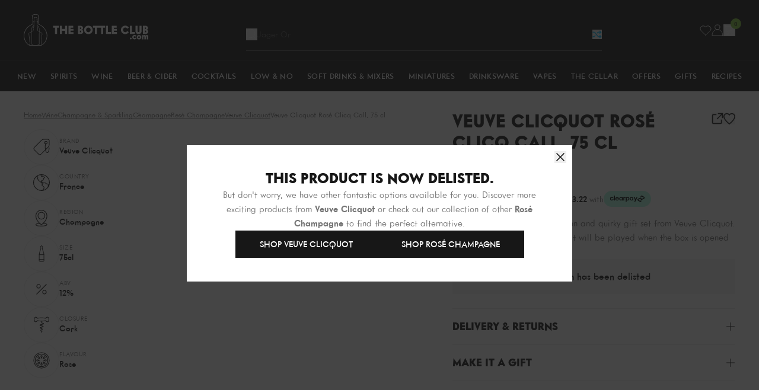

--- FILE ---
content_type: text/html; charset=utf-8
request_url: https://www.thebottleclub.com/products/veuve-clicquot-yellow-label-clicq-call-75cl?section_id=product-delist
body_size: 289
content:
<div id="shopify-section-product-delist" class="shopify-section"><div class="flex flex-col gap-5 p-8 lg:p-10">
  <h3 class="text-center text-2xl font-extrabold uppercase text-black">This product is now delisted.</h3>

  <p class="text-center text-[15px] leading-relaxed text-grey">
    But don't worry, we have other fantastic options available for you. Discover more exciting products from
    <span class="font-semibold capitalize">Veuve clicquot</span> or check out our collection of other
    <span class="font-semibold capitalize">Rosé champagne</span>
    to find the perfect alternative.
  </p>

  <div class="flex flex-wrap items-center justify-center gap-2.5">
    <a href="/collections/veuve-clicquot" class="btn btn-standard btn-black-filled btn-hover-black-outline">Shop Veuve clicquot</a>
    <a href="/collections/rose-champagne" class="btn btn-standard btn-black-filled btn-hover-black-outline">Shop Rosé Champagne</a>
  </div>
</div>
</div>

--- FILE ---
content_type: text/html; charset=utf-8
request_url: https://www.thebottleclub.com/products/veuve-clicquot-yellow-label-brut-ice-jacket-champagne-75-cl?section_id=product-card
body_size: 1091
content:
<div id="shopify-section-product-card" class="shopify-section"><!-- prettier-ignore --><!-- prettier-ignore -->

<div
  class="flex overflow-hidden relative flex-col h-full group/card"
  data-product-card="veuve-clicquot-yellow-label-brut-ice-jacket-champagne-75-cl">
  <div class="relative mb-2 bg-[var(--backgroundColor,_transparent)]">
    <a
      href="/products/veuve-clicquot-yellow-label-brut-ice-jacket-champagne-75-cl"
      title="Veuve Clicquot Yellow Label Brut Ice Jacket Champagne, 75 cl"
      class="block overflow-hidden px-4 pt-4 pb-6 group">
      <div class="relative aspect-[0.8] transition-all duration-500 group-hover:scale-[1.1] mix-blend-multiply"><picture><img src="//www.thebottleclub.com/cdn/shop/files/veuve-clicquot-yellow-label-brut-ice-jacket-champagne-75-cl-champagne-sparkling-1111107007.jpg?v=1740840590&amp;width=1080" alt="Veuve Clicquot Yellow Label Brut Ice Jacket Champagne, 75 cl Champagne &amp; Sparkling" srcset="//www.thebottleclub.com/cdn/shop/files/veuve-clicquot-yellow-label-brut-ice-jacket-champagne-75-cl-champagne-sparkling-1111107007.jpg?v=1740840590&amp;width=223 223w, //www.thebottleclub.com/cdn/shop/files/veuve-clicquot-yellow-label-brut-ice-jacket-champagne-75-cl-champagne-sparkling-1111107007.jpg?v=1740840590&amp;width=310 310w, //www.thebottleclub.com/cdn/shop/files/veuve-clicquot-yellow-label-brut-ice-jacket-champagne-75-cl-champagne-sparkling-1111107007.jpg?v=1740840590&amp;width=480 480w, //www.thebottleclub.com/cdn/shop/files/veuve-clicquot-yellow-label-brut-ice-jacket-champagne-75-cl-champagne-sparkling-1111107007.jpg?v=1740840590&amp;width=768 768w" width="1080" height="1350" loading="lazy" fetchpriority="auto" sizes="223px" class="absolute inset-0 object-cover object-center size-full"></picture>
      </div>
    </a></div>

  <div class="flex flex-col grow">
    
<div class="flex justify-between mb-0.5">
        <div class="flex flex-col">
          <a
            href="/collections/veuve-clicquot"
            title="Veuve clicquot"
            class="text-xs font-medium uppercase text-[var(--secondaryTextColour,_var(--grey))]">Veuve clicquot</a>

          <a href="/products/veuve-clicquot-yellow-label-brut-ice-jacket-champagne-75-cl" title="Veuve Clicquot Yellow Label Brut Ice Jacket Champagne, 75 cl" class="line-clamp-1 text-[length:15px] font-medium uppercase text-[var(--primaryTextColour,_var(--black))]">Ice Jacket</a>

          <a
            href="/collections/champagne-sparkling"
            title="Champagne sparkling"
            class="text-xs font-medium uppercase text-[var(--secondaryTextColour,_var(--grey))]">Champagne sparkling</a>
        </div><form id="wishlist_form_14908771008894" class="ml-auto" data-wishlist-form><input type="hidden" name="ProductId" value="14908771008894">
  <input type="hidden" name="ProductHandle" value="veuve-clicquot-yellow-label-brut-ice-jacket-champagne-75-cl">
  <input type="hidden" name="ProductVariantId" value="54969177178494">
  <input type="hidden" name="ProductName" value="Veuve Clicquot Yellow Label Brut Ice Jacket Champagne, 75 cl">
  <input type="hidden" name="ProductImage" value="//www.thebottleclub.com/cdn/shop/files/veuve-clicquot-yellow-label-brut-ice-jacket-champagne-75-cl-champagne-sparkling-1111107007.jpg?v=1740840590">
  <input type="hidden" name="ProductLink" value="/products/veuve-clicquot-yellow-label-brut-ice-jacket-champagne-75-cl">
  <input type="hidden" name="ProductTitle" value="Product Title">
  <input type="hidden" name="ProductPrice" value="65.49">

  <button
    type="submit"
    class="group/wishlist flex size-6 items-center justify-center text-[var(--primaryTextColour,_var(--black))] opacity-0 transition-all disabled:pointer-events-none disabled:cursor-not-allowed loading:pointer-events-none loading:cursor-not-allowed"
    title="Add to Wishlist"
    aria-label="Add to Wishlist"
    disabled
    data-wishlist-button>
    <svg class="size-4 group-active/wishlist:hidden group-loading/wishlist:hidden" viewBox="0 0 20 19" fill="none" xmlns="http://www.w3.org/2000/svg">
      <path d="M17.492 2.444a4.86 4.86 0 00-7.53.762 4.865 4.865 0 00-6.77-1.39 4.95 4.95 0 00-.757 7.595L9.962 17l7.53-7.59a4.955 4.955 0 000-6.966z" stroke="currentColor" stroke-width="1.5" stroke-miterlimit="10" stroke-linecap="square"/>
    </svg>

    <svg
      class="hidden size-4 fill-[var(--primaryTextColour,_var(--black))] group-active/wishlist:block group-loading/wishlist:hidden"
      xmlns="http://www.w3.org/2000/svg"
      viewBox="0 0 48 48">
      <path d="M33.545 4A11.235 11.235 0 0024 9.143 11.235 11.235 0 0014.455 4 11.476 11.476 0 003 15.429C3 26.857 24 44 24 44s21-17.143 21-28.571A11.476 11.476 0 0033.545 4z" stroke-linecap="square" stroke-width="3" fill="currentColor" stroke="currentColor" stroke-miterlimit="10"/>
    </svg>

    <svg class="hidden size-4 group-loading/wishlist:block" xmlns="http://www.w3.org/2000/svg" aria-hidden="true" role="presentation" viewBox="0 0 66 66">
      <circle class="origin-center animate-dash stroke-[var(--primaryTextColour,_var(--black))]" fill="none" stroke-width="6" cx="33" cy="33" r="30" style="stroke-dasharray: 280;
      stroke-dashoffset: 0;"></circle>
    </svg>
  </button>
</form>
</div><div class="flex flex-wrap justify-between items-center mt-auto mb-[0.2rem]"><div class="flex gap-2 text-lg font-extrabold text-[var(--primaryTextColour,_var(--black))]">£65.49
</div></div><ul
        class="flex gap-2.5 mb-2">

          
<li class="text-xs uppercase text-[var(--secondaryTextColour,_var(--grey))] last:truncate relative pr-2.5 after:absolute after:right-0 after:top-1/2 after:h-[calc(100%_-_5px)] after:bg-[var(--secondaryTextColour,_var(--grey))] after:w-px after:-translate-y-1/2 after:bg-[var(--secondaryTextColour,_var(--grey))] last:after:hidden">75cl</li><li class="text-xs uppercase text-[var(--secondaryTextColour,_var(--grey))] last:truncate relative pr-2.5 after:absolute after:right-0 after:top-1/2 after:h-[calc(100%_-_5px)] after:bg-[var(--secondaryTextColour,_var(--grey))] after:w-px after:-translate-y-1/2 after:bg-[var(--secondaryTextColour,_var(--grey))] last:after:hidden">12.0%</li><li class="text-xs uppercase text-[var(--secondaryTextColour,_var(--grey))] last:truncate relative pr-2.5 after:absolute after:right-0 after:top-1/2 after:h-[calc(100%_-_5px)] after:bg-[var(--secondaryTextColour,_var(--grey))] after:w-px after:-translate-y-1/2 after:bg-[var(--secondaryTextColour,_var(--grey))] last:after:hidden">fra</li><li class="text-xs uppercase text-[var(--secondaryTextColour,_var(--grey))] last:truncate relative pr-2.5 after:absolute after:right-0 after:top-1/2 after:h-[calc(100%_-_5px)] after:bg-[var(--secondaryTextColour,_var(--grey))] after:w-px after:-translate-y-1/2 after:bg-[var(--secondaryTextColour,_var(--grey))] last:after:hidden">champagne</li></ul><form method="post" action="/cart/add" id="product_form_14908771008894" accept-charset="UTF-8" class="w-full mt-auto" enctype="multipart/form-data" data-cart-form=""><input type="hidden" name="form_type" value="product" /><input type="hidden" name="utf8" value="✓" /><input
                type="hidden"
                name="id"
                value="54969177178494">
              <input type="hidden" name="quantity" value="1">

              <button
                type="submit"
                class="btn btn-full-width btn-black-outline btn-hover-black-filled">Add to cart</button><input type="hidden" name="product-id" value="14908771008894" /><input type="hidden" name="section-id" value="product-card" /></form></div>
</div>
</div>

--- FILE ---
content_type: text/html; charset=utf-8
request_url: https://www.thebottleclub.com/products/veuve-clicquot-puffy-yellow-label-brut-ice-jacket-75-cl?section_id=product-card
body_size: 1104
content:
<div id="shopify-section-product-card" class="shopify-section"><!-- prettier-ignore --><!-- prettier-ignore -->

<div
  class="flex overflow-hidden relative flex-col h-full group/card"
  data-product-card="veuve-clicquot-puffy-yellow-label-brut-ice-jacket-75-cl">
  <div class="relative mb-2 bg-[var(--backgroundColor,_transparent)]">
    <a
      href="/products/veuve-clicquot-puffy-yellow-label-brut-ice-jacket-75-cl"
      title="Veuve Clicquot Puffy Yellow Label Brut Ice Jacket, 75 cl"
      class="block overflow-hidden px-4 pt-4 pb-6 group">
      <div class="relative aspect-[0.8] transition-all duration-500 group-hover:scale-[1.1] mix-blend-multiply"><picture><img src="//www.thebottleclub.com/cdn/shop/files/veuve-clicquot-puffy-yellow-label-brut-ice-jacket-75-cl-champagne-sparkling-1126260938.jpg?v=1739306807&amp;width=1080" alt="Veuve Clicquot Puffy Yellow Label Brut Ice Jacket, 75 cl Champagne &amp; Sparkling" srcset="//www.thebottleclub.com/cdn/shop/files/veuve-clicquot-puffy-yellow-label-brut-ice-jacket-75-cl-champagne-sparkling-1126260938.jpg?v=1739306807&amp;width=223 223w, //www.thebottleclub.com/cdn/shop/files/veuve-clicquot-puffy-yellow-label-brut-ice-jacket-75-cl-champagne-sparkling-1126260938.jpg?v=1739306807&amp;width=310 310w, //www.thebottleclub.com/cdn/shop/files/veuve-clicquot-puffy-yellow-label-brut-ice-jacket-75-cl-champagne-sparkling-1126260938.jpg?v=1739306807&amp;width=480 480w, //www.thebottleclub.com/cdn/shop/files/veuve-clicquot-puffy-yellow-label-brut-ice-jacket-75-cl-champagne-sparkling-1126260938.jpg?v=1739306807&amp;width=768 768w" width="1080" height="1350" loading="lazy" fetchpriority="auto" sizes="223px" class="absolute inset-0 object-cover object-center size-full"></picture>
      </div>
    </a></div>

  <div class="flex flex-col grow">
    
<div class="flex justify-between mb-0.5">
        <div class="flex flex-col">
          <a
            href="/collections/veuve-clicquot"
            title="Veuve clicquot"
            class="text-xs font-medium uppercase text-[var(--secondaryTextColour,_var(--grey))]">Veuve clicquot</a>

          <a href="/products/veuve-clicquot-puffy-yellow-label-brut-ice-jacket-75-cl" title="Veuve Clicquot Puffy Yellow Label Brut Ice Jacket, 75 cl" class="line-clamp-1 text-[length:15px] font-medium uppercase text-[var(--primaryTextColour,_var(--black))]">Puffy Ice Jacket</a>

          <a
            href="/collections/champagne-sparkling"
            title="Champagne sparkling"
            class="text-xs font-medium uppercase text-[var(--secondaryTextColour,_var(--grey))]">Champagne sparkling</a>
        </div><form id="wishlist_form_14870736208254" class="ml-auto" data-wishlist-form><input type="hidden" name="ProductId" value="14870736208254">
  <input type="hidden" name="ProductHandle" value="veuve-clicquot-puffy-yellow-label-brut-ice-jacket-75-cl">
  <input type="hidden" name="ProductVariantId" value="54869981036926">
  <input type="hidden" name="ProductName" value="Veuve Clicquot Puffy Yellow Label Brut Ice Jacket, 75 cl">
  <input type="hidden" name="ProductImage" value="//www.thebottleclub.com/cdn/shop/files/veuve-clicquot-puffy-yellow-label-brut-ice-jacket-75-cl-champagne-sparkling-1126260938.jpg?v=1739306807">
  <input type="hidden" name="ProductLink" value="/products/veuve-clicquot-puffy-yellow-label-brut-ice-jacket-75-cl">
  <input type="hidden" name="ProductTitle" value="Product Title">
  <input type="hidden" name="ProductPrice" value="65.99">

  <button
    type="submit"
    class="group/wishlist flex size-6 items-center justify-center text-[var(--primaryTextColour,_var(--black))] opacity-0 transition-all disabled:pointer-events-none disabled:cursor-not-allowed loading:pointer-events-none loading:cursor-not-allowed"
    title="Add to Wishlist"
    aria-label="Add to Wishlist"
    disabled
    data-wishlist-button>
    <svg class="size-4 group-active/wishlist:hidden group-loading/wishlist:hidden" viewBox="0 0 20 19" fill="none" xmlns="http://www.w3.org/2000/svg">
      <path d="M17.492 2.444a4.86 4.86 0 00-7.53.762 4.865 4.865 0 00-6.77-1.39 4.95 4.95 0 00-.757 7.595L9.962 17l7.53-7.59a4.955 4.955 0 000-6.966z" stroke="currentColor" stroke-width="1.5" stroke-miterlimit="10" stroke-linecap="square"/>
    </svg>

    <svg
      class="hidden size-4 fill-[var(--primaryTextColour,_var(--black))] group-active/wishlist:block group-loading/wishlist:hidden"
      xmlns="http://www.w3.org/2000/svg"
      viewBox="0 0 48 48">
      <path d="M33.545 4A11.235 11.235 0 0024 9.143 11.235 11.235 0 0014.455 4 11.476 11.476 0 003 15.429C3 26.857 24 44 24 44s21-17.143 21-28.571A11.476 11.476 0 0033.545 4z" stroke-linecap="square" stroke-width="3" fill="currentColor" stroke="currentColor" stroke-miterlimit="10"/>
    </svg>

    <svg class="hidden size-4 group-loading/wishlist:block" xmlns="http://www.w3.org/2000/svg" aria-hidden="true" role="presentation" viewBox="0 0 66 66">
      <circle class="origin-center animate-dash stroke-[var(--primaryTextColour,_var(--black))]" fill="none" stroke-width="6" cx="33" cy="33" r="30" style="stroke-dasharray: 280;
      stroke-dashoffset: 0;"></circle>
    </svg>
  </button>
</form>
</div><div class="flex flex-wrap justify-between items-center mt-auto mb-[0.2rem]"><div class="flex gap-2 text-lg font-extrabold text-[var(--primaryTextColour,_var(--black))]">£65.99
</div></div><ul
        class="flex gap-2.5 mb-2">

          
<li class="text-xs uppercase text-[var(--secondaryTextColour,_var(--grey))] last:truncate relative pr-2.5 after:absolute after:right-0 after:top-1/2 after:h-[calc(100%_-_5px)] after:bg-[var(--secondaryTextColour,_var(--grey))] after:w-px after:-translate-y-1/2 after:bg-[var(--secondaryTextColour,_var(--grey))] last:after:hidden">75cl</li><li class="text-xs uppercase text-[var(--secondaryTextColour,_var(--grey))] last:truncate relative pr-2.5 after:absolute after:right-0 after:top-1/2 after:h-[calc(100%_-_5px)] after:bg-[var(--secondaryTextColour,_var(--grey))] after:w-px after:-translate-y-1/2 after:bg-[var(--secondaryTextColour,_var(--grey))] last:after:hidden">12.0%</li><li class="text-xs uppercase text-[var(--secondaryTextColour,_var(--grey))] last:truncate relative pr-2.5 after:absolute after:right-0 after:top-1/2 after:h-[calc(100%_-_5px)] after:bg-[var(--secondaryTextColour,_var(--grey))] after:w-px after:-translate-y-1/2 after:bg-[var(--secondaryTextColour,_var(--grey))] last:after:hidden">fra</li><li class="text-xs uppercase text-[var(--secondaryTextColour,_var(--grey))] last:truncate relative pr-2.5 after:absolute after:right-0 after:top-1/2 after:h-[calc(100%_-_5px)] after:bg-[var(--secondaryTextColour,_var(--grey))] after:w-px after:-translate-y-1/2 after:bg-[var(--secondaryTextColour,_var(--grey))] last:after:hidden">champagne</li></ul><form method="post" action="/cart/add" id="product_form_14870736208254" accept-charset="UTF-8" class="w-full mt-auto" enctype="multipart/form-data" data-cart-form=""><input type="hidden" name="form_type" value="product" /><input type="hidden" name="utf8" value="✓" /><input
                type="hidden"
                name="id"
                value="54869981036926">
              <input type="hidden" name="quantity" value="1">

              <button
                type="submit"
                class="btn btn-full-width btn-black-outline btn-hover-black-filled">Add to cart</button><input type="hidden" name="product-id" value="14870736208254" /><input type="hidden" name="section-id" value="product-card" /></form></div>
</div>
</div>

--- FILE ---
content_type: text/html; charset=utf-8
request_url: https://www.thebottleclub.com/products/veuve-clicquot-2015-vintage-reserve-rose-champagne-75-cl?section_id=product-card
body_size: 1000
content:
<div id="shopify-section-product-card" class="shopify-section"><!-- prettier-ignore --><!-- prettier-ignore -->

<div
  class="flex overflow-hidden relative flex-col h-full group/card"
  data-product-card="veuve-clicquot-2015-vintage-reserve-rose-champagne-75-cl">
  <div class="relative mb-2 bg-[var(--backgroundColor,_transparent)]">
    <a
      href="/products/veuve-clicquot-2015-vintage-reserve-rose-champagne-75-cl"
      title="Veuve Clicquot 2015 Vintage Reserve Rosé Champagne, 75 cl"
      class="block overflow-hidden px-4 pt-4 pb-6 group">
      <div class="relative aspect-[0.8] transition-all duration-500 group-hover:scale-[1.1] mix-blend-multiply"><picture><img src="//www.thebottleclub.com/cdn/shop/files/veuve-clicquot-2015-vintage-reserve-rose-champagne-75-cl-champagne-sparkling-34018434547827.jpg?v=1712854192&amp;width=1080" alt="Veuve Clicquot 2015 Vintage Reserve Rosé Champagne, 75 cl Champagne &amp; Sparkling" srcset="//www.thebottleclub.com/cdn/shop/files/veuve-clicquot-2015-vintage-reserve-rose-champagne-75-cl-champagne-sparkling-34018434547827.jpg?v=1712854192&amp;width=223 223w, //www.thebottleclub.com/cdn/shop/files/veuve-clicquot-2015-vintage-reserve-rose-champagne-75-cl-champagne-sparkling-34018434547827.jpg?v=1712854192&amp;width=310 310w, //www.thebottleclub.com/cdn/shop/files/veuve-clicquot-2015-vintage-reserve-rose-champagne-75-cl-champagne-sparkling-34018434547827.jpg?v=1712854192&amp;width=480 480w, //www.thebottleclub.com/cdn/shop/files/veuve-clicquot-2015-vintage-reserve-rose-champagne-75-cl-champagne-sparkling-34018434547827.jpg?v=1712854192&amp;width=768 768w" width="1080" height="1350" loading="lazy" fetchpriority="auto" sizes="223px" class="absolute inset-0 object-cover object-center size-full"></picture>
      </div>
    </a></div>

  <div class="flex flex-col grow">
    
<div class="flex justify-between mb-0.5">
        <div class="flex flex-col">
          <a
            href="/collections/veuve-clicquot"
            title="Veuve clicquot"
            class="text-xs font-medium uppercase text-[var(--secondaryTextColour,_var(--grey))]">Veuve clicquot</a>

          <a href="/products/veuve-clicquot-2015-vintage-reserve-rose-champagne-75-cl" title="Veuve Clicquot 2015 Vintage Reserve Rosé Champagne, 75 cl" class="line-clamp-1 text-[length:15px] font-medium uppercase text-[var(--primaryTextColour,_var(--black))]">2015 Vintage Rosé</a>

          <a
            href="/collections/champagne-sparkling"
            title="Champagne sparkling"
            class="text-xs font-medium uppercase text-[var(--secondaryTextColour,_var(--grey))]">Champagne sparkling</a>
        </div><form id="wishlist_form_7488652050547" class="ml-auto" data-wishlist-form><input type="hidden" name="ProductId" value="7488652050547">
  <input type="hidden" name="ProductHandle" value="veuve-clicquot-2015-vintage-reserve-rose-champagne-75-cl">
  <input type="hidden" name="ProductVariantId" value="41577152839795">
  <input type="hidden" name="ProductName" value="Veuve Clicquot 2015 Vintage Reserve Rosé Champagne, 75 cl">
  <input type="hidden" name="ProductImage" value="//www.thebottleclub.com/cdn/shop/files/veuve-clicquot-2015-vintage-reserve-rose-champagne-75-cl-champagne-sparkling-34018434547827.jpg?v=1712854192">
  <input type="hidden" name="ProductLink" value="/products/veuve-clicquot-2015-vintage-reserve-rose-champagne-75-cl">
  <input type="hidden" name="ProductTitle" value="Product Title">
  <input type="hidden" name="ProductPrice" value="78.49">

  <button
    type="submit"
    class="group/wishlist flex size-6 items-center justify-center text-[var(--primaryTextColour,_var(--black))] opacity-0 transition-all disabled:pointer-events-none disabled:cursor-not-allowed loading:pointer-events-none loading:cursor-not-allowed"
    title="Add to Wishlist"
    aria-label="Add to Wishlist"
    disabled
    data-wishlist-button>
    <svg class="size-4 group-active/wishlist:hidden group-loading/wishlist:hidden" viewBox="0 0 20 19" fill="none" xmlns="http://www.w3.org/2000/svg">
      <path d="M17.492 2.444a4.86 4.86 0 00-7.53.762 4.865 4.865 0 00-6.77-1.39 4.95 4.95 0 00-.757 7.595L9.962 17l7.53-7.59a4.955 4.955 0 000-6.966z" stroke="currentColor" stroke-width="1.5" stroke-miterlimit="10" stroke-linecap="square"/>
    </svg>

    <svg
      class="hidden size-4 fill-[var(--primaryTextColour,_var(--black))] group-active/wishlist:block group-loading/wishlist:hidden"
      xmlns="http://www.w3.org/2000/svg"
      viewBox="0 0 48 48">
      <path d="M33.545 4A11.235 11.235 0 0024 9.143 11.235 11.235 0 0014.455 4 11.476 11.476 0 003 15.429C3 26.857 24 44 24 44s21-17.143 21-28.571A11.476 11.476 0 0033.545 4z" stroke-linecap="square" stroke-width="3" fill="currentColor" stroke="currentColor" stroke-miterlimit="10"/>
    </svg>

    <svg class="hidden size-4 group-loading/wishlist:block" xmlns="http://www.w3.org/2000/svg" aria-hidden="true" role="presentation" viewBox="0 0 66 66">
      <circle class="origin-center animate-dash stroke-[var(--primaryTextColour,_var(--black))]" fill="none" stroke-width="6" cx="33" cy="33" r="30" style="stroke-dasharray: 280;
      stroke-dashoffset: 0;"></circle>
    </svg>
  </button>
</form>
</div><div class="flex flex-wrap justify-between items-center mt-auto mb-[0.2rem]"><div class="flex gap-2 text-lg font-extrabold text-[var(--primaryTextColour,_var(--black))]">£78.49
</div></div><ul
        class="flex gap-2.5 mb-2">

          
<li class="text-xs uppercase text-[var(--secondaryTextColour,_var(--grey))] last:truncate relative pr-2.5 after:absolute after:right-0 after:top-1/2 after:h-[calc(100%_-_5px)] after:bg-[var(--secondaryTextColour,_var(--grey))] after:w-px after:-translate-y-1/2 after:bg-[var(--secondaryTextColour,_var(--grey))] last:after:hidden">75cl</li><li class="text-xs uppercase text-[var(--secondaryTextColour,_var(--grey))] last:truncate relative pr-2.5 after:absolute after:right-0 after:top-1/2 after:h-[calc(100%_-_5px)] after:bg-[var(--secondaryTextColour,_var(--grey))] after:w-px after:-translate-y-1/2 after:bg-[var(--secondaryTextColour,_var(--grey))] last:after:hidden">12.5%</li><li class="text-xs uppercase text-[var(--secondaryTextColour,_var(--grey))] last:truncate relative pr-2.5 after:absolute after:right-0 after:top-1/2 after:h-[calc(100%_-_5px)] after:bg-[var(--secondaryTextColour,_var(--grey))] after:w-px after:-translate-y-1/2 after:bg-[var(--secondaryTextColour,_var(--grey))] last:after:hidden">fra</li><li class="text-xs uppercase text-[var(--secondaryTextColour,_var(--grey))] last:truncate relative pr-2.5 after:absolute after:right-0 after:top-1/2 after:h-[calc(100%_-_5px)] after:bg-[var(--secondaryTextColour,_var(--grey))] after:w-px after:-translate-y-1/2 after:bg-[var(--secondaryTextColour,_var(--grey))] last:after:hidden">champagne</li></ul><form method="post" action="/cart/add" id="product_form_7488652050547" accept-charset="UTF-8" class="w-full mt-auto" enctype="multipart/form-data" data-cart-form=""><input type="hidden" name="form_type" value="product" /><input type="hidden" name="utf8" value="✓" /><input
                type="hidden"
                name="id"
                value="41577152839795">
              <input type="hidden" name="quantity" value="1">

              <button
                type="submit"
                class="btn btn-full-width btn-black-outline btn-hover-black-filled">Add to cart</button><input type="hidden" name="product-id" value="7488652050547" /><input type="hidden" name="section-id" value="product-card" /></form></div>
</div>
</div>

--- FILE ---
content_type: text/html; charset=utf-8
request_url: https://www.thebottleclub.com/products/veuve-clicquot-la-grande-dame-2015-champagne-75-cl?section_id=product-card
body_size: 1003
content:
<div id="shopify-section-product-card" class="shopify-section"><!-- prettier-ignore --><!-- prettier-ignore -->

<div
  class="flex overflow-hidden relative flex-col h-full group/card"
  data-product-card="veuve-clicquot-la-grande-dame-2015-champagne-75-cl">
  <div class="relative mb-2 bg-[var(--backgroundColor,_transparent)]">
    <a
      href="/products/veuve-clicquot-la-grande-dame-2015-champagne-75-cl"
      title="Veuve Clicquot La Grande Dame 2018 Champagne, 75 cl"
      class="block overflow-hidden px-4 pt-4 pb-6 group">
      <div class="relative aspect-[0.8] transition-all duration-500 group-hover:scale-[1.1] mix-blend-multiply"><picture><img src="//www.thebottleclub.com/cdn/shop/files/veuve-clicquot-la-grande-dame-2018-champagne-75-cl-champagne-sparkling-1184272184.jpg?v=1755096547&amp;width=1080" alt="Veuve Clicquot La Grande Dame 2018 Champagne, 75 cl Champagne &amp; Sparkling 3049614217920" srcset="//www.thebottleclub.com/cdn/shop/files/veuve-clicquot-la-grande-dame-2018-champagne-75-cl-champagne-sparkling-1184272184.jpg?v=1755096547&amp;width=223 223w, //www.thebottleclub.com/cdn/shop/files/veuve-clicquot-la-grande-dame-2018-champagne-75-cl-champagne-sparkling-1184272184.jpg?v=1755096547&amp;width=310 310w, //www.thebottleclub.com/cdn/shop/files/veuve-clicquot-la-grande-dame-2018-champagne-75-cl-champagne-sparkling-1184272184.jpg?v=1755096547&amp;width=480 480w, //www.thebottleclub.com/cdn/shop/files/veuve-clicquot-la-grande-dame-2018-champagne-75-cl-champagne-sparkling-1184272184.jpg?v=1755096547&amp;width=768 768w" width="1080" height="1350" loading="lazy" fetchpriority="auto" sizes="223px" class="absolute inset-0 object-cover object-center size-full"></picture>
      </div>
    </a></div>

  <div class="flex flex-col grow">
    
<div class="flex justify-between mb-0.5">
        <div class="flex flex-col">
          <a
            href="/collections/veuve-clicquot"
            title="Veuve clicquot"
            class="text-xs font-medium uppercase text-[var(--secondaryTextColour,_var(--grey))]">Veuve clicquot</a>

          <a href="/products/veuve-clicquot-la-grande-dame-2015-champagne-75-cl" title="Veuve Clicquot La Grande Dame 2018 Champagne, 75 cl" class="line-clamp-1 text-[length:15px] font-medium uppercase text-[var(--primaryTextColour,_var(--black))]">La Grande Dame 2018</a>

          <a
            href="/collections/champagne-sparkling"
            title="Champagne sparkling"
            class="text-xs font-medium uppercase text-[var(--secondaryTextColour,_var(--grey))]">Champagne sparkling</a>
        </div><form id="wishlist_form_7200598327411" class="ml-auto" data-wishlist-form><input type="hidden" name="ProductId" value="7200598327411">
  <input type="hidden" name="ProductHandle" value="veuve-clicquot-la-grande-dame-2015-champagne-75-cl">
  <input type="hidden" name="ProductVariantId" value="40934633865331">
  <input type="hidden" name="ProductName" value="Veuve Clicquot La Grande Dame 2018 Champagne, 75 cl">
  <input type="hidden" name="ProductImage" value="//www.thebottleclub.com/cdn/shop/files/veuve-clicquot-la-grande-dame-2018-champagne-75-cl-champagne-sparkling-1184272184.jpg?v=1755096547">
  <input type="hidden" name="ProductLink" value="/products/veuve-clicquot-la-grande-dame-2015-champagne-75-cl">
  <input type="hidden" name="ProductTitle" value="Product Title">
  <input type="hidden" name="ProductPrice" value="169.99">

  <button
    type="submit"
    class="group/wishlist flex size-6 items-center justify-center text-[var(--primaryTextColour,_var(--black))] opacity-0 transition-all disabled:pointer-events-none disabled:cursor-not-allowed loading:pointer-events-none loading:cursor-not-allowed"
    title="Add to Wishlist"
    aria-label="Add to Wishlist"
    disabled
    data-wishlist-button>
    <svg class="size-4 group-active/wishlist:hidden group-loading/wishlist:hidden" viewBox="0 0 20 19" fill="none" xmlns="http://www.w3.org/2000/svg">
      <path d="M17.492 2.444a4.86 4.86 0 00-7.53.762 4.865 4.865 0 00-6.77-1.39 4.95 4.95 0 00-.757 7.595L9.962 17l7.53-7.59a4.955 4.955 0 000-6.966z" stroke="currentColor" stroke-width="1.5" stroke-miterlimit="10" stroke-linecap="square"/>
    </svg>

    <svg
      class="hidden size-4 fill-[var(--primaryTextColour,_var(--black))] group-active/wishlist:block group-loading/wishlist:hidden"
      xmlns="http://www.w3.org/2000/svg"
      viewBox="0 0 48 48">
      <path d="M33.545 4A11.235 11.235 0 0024 9.143 11.235 11.235 0 0014.455 4 11.476 11.476 0 003 15.429C3 26.857 24 44 24 44s21-17.143 21-28.571A11.476 11.476 0 0033.545 4z" stroke-linecap="square" stroke-width="3" fill="currentColor" stroke="currentColor" stroke-miterlimit="10"/>
    </svg>

    <svg class="hidden size-4 group-loading/wishlist:block" xmlns="http://www.w3.org/2000/svg" aria-hidden="true" role="presentation" viewBox="0 0 66 66">
      <circle class="origin-center animate-dash stroke-[var(--primaryTextColour,_var(--black))]" fill="none" stroke-width="6" cx="33" cy="33" r="30" style="stroke-dasharray: 280;
      stroke-dashoffset: 0;"></circle>
    </svg>
  </button>
</form>
</div><div class="flex flex-wrap justify-between items-center mt-auto mb-[0.2rem]"><div class="flex gap-2 text-lg font-extrabold text-[var(--primaryTextColour,_var(--black))]">£169.99
</div></div><ul
        class="flex gap-2.5 mb-2">

          
<li class="text-xs uppercase text-[var(--secondaryTextColour,_var(--grey))] last:truncate relative pr-2.5 after:absolute after:right-0 after:top-1/2 after:h-[calc(100%_-_5px)] after:bg-[var(--secondaryTextColour,_var(--grey))] after:w-px after:-translate-y-1/2 after:bg-[var(--secondaryTextColour,_var(--grey))] last:after:hidden">75cl</li><li class="text-xs uppercase text-[var(--secondaryTextColour,_var(--grey))] last:truncate relative pr-2.5 after:absolute after:right-0 after:top-1/2 after:h-[calc(100%_-_5px)] after:bg-[var(--secondaryTextColour,_var(--grey))] after:w-px after:-translate-y-1/2 after:bg-[var(--secondaryTextColour,_var(--grey))] last:after:hidden">12.5%</li><li class="text-xs uppercase text-[var(--secondaryTextColour,_var(--grey))] last:truncate relative pr-2.5 after:absolute after:right-0 after:top-1/2 after:h-[calc(100%_-_5px)] after:bg-[var(--secondaryTextColour,_var(--grey))] after:w-px after:-translate-y-1/2 after:bg-[var(--secondaryTextColour,_var(--grey))] last:after:hidden">fra</li><li class="text-xs uppercase text-[var(--secondaryTextColour,_var(--grey))] last:truncate relative pr-2.5 after:absolute after:right-0 after:top-1/2 after:h-[calc(100%_-_5px)] after:bg-[var(--secondaryTextColour,_var(--grey))] after:w-px after:-translate-y-1/2 after:bg-[var(--secondaryTextColour,_var(--grey))] last:after:hidden">champagne</li></ul><form method="post" action="/cart/add" id="product_form_7200598327411" accept-charset="UTF-8" class="w-full mt-auto" enctype="multipart/form-data" data-cart-form=""><input type="hidden" name="form_type" value="product" /><input type="hidden" name="utf8" value="✓" /><input
                type="hidden"
                name="id"
                value="40934633865331">
              <input type="hidden" name="quantity" value="1">

              <button
                type="submit"
                class="btn btn-full-width btn-black-outline btn-hover-black-filled">Add to cart</button><input type="hidden" name="product-id" value="7200598327411" /><input type="hidden" name="section-id" value="product-card" /></form></div>
</div>
</div>

--- FILE ---
content_type: text/html; charset=utf-8
request_url: https://www.thebottleclub.com/products/laurent-perrier-cuvee-rose-bubble-robe-champagne-limited-edition-75-cl?section_id=product-card
body_size: 1081
content:
<div id="shopify-section-product-card" class="shopify-section"><!-- prettier-ignore --><!-- prettier-ignore -->

<div
  class="flex overflow-hidden relative flex-col h-full group/card"
  data-product-card="laurent-perrier-cuvee-rose-bubble-robe-champagne-limited-edition-75-cl">
  <div class="relative mb-2 bg-[var(--backgroundColor,_transparent)]">
    <a
      href="/products/laurent-perrier-cuvee-rose-bubble-robe-champagne-limited-edition-75-cl"
      title="Laurent-Perrier Cuvée Rosé Bubble Robe Champagne Limited Edition, 75 cl"
      class="block overflow-hidden px-4 pt-4 pb-6 group">
      <div class="relative aspect-[0.8] transition-all duration-500 group-hover:scale-[1.1] mix-blend-multiply"><picture><img src="//www.thebottleclub.com/cdn/shop/files/laurent-perrier-cuvee-rose-bubble-robe-champagne-limited-edition-75-cl-champagne-sparkling-1204818185.jpg?v=1763088434&amp;width=1080" alt="Laurent-Perrier Cuvée Rosé Bubble Robe Champagne Limited Edition, 75 cl Champagne &amp; Sparkling" srcset="//www.thebottleclub.com/cdn/shop/files/laurent-perrier-cuvee-rose-bubble-robe-champagne-limited-edition-75-cl-champagne-sparkling-1204818185.jpg?v=1763088434&amp;width=223 223w, //www.thebottleclub.com/cdn/shop/files/laurent-perrier-cuvee-rose-bubble-robe-champagne-limited-edition-75-cl-champagne-sparkling-1204818185.jpg?v=1763088434&amp;width=310 310w, //www.thebottleclub.com/cdn/shop/files/laurent-perrier-cuvee-rose-bubble-robe-champagne-limited-edition-75-cl-champagne-sparkling-1204818185.jpg?v=1763088434&amp;width=480 480w, //www.thebottleclub.com/cdn/shop/files/laurent-perrier-cuvee-rose-bubble-robe-champagne-limited-edition-75-cl-champagne-sparkling-1204818185.jpg?v=1763088434&amp;width=768 768w" width="1080" height="1350" loading="lazy" fetchpriority="auto" sizes="223px" class="absolute inset-0 object-cover object-center size-full"></picture>
      </div>
    </a><div class="absolute left-0 top-2.5 bg-black px-2.5 py-1 text-center text-[11px] font-medium uppercase tracking-[0.03125rem] text-white">Limited Edition</div>
    </div>

  <div class="flex flex-col grow">
    
<div class="flex justify-between mb-0.5">
        <div class="flex flex-col">
          <a
            href="/collections/laurent-perrier"
            title="Laurent perrier"
            class="text-xs font-medium uppercase text-[var(--secondaryTextColour,_var(--grey))]">Laurent perrier</a>

          <a href="/products/laurent-perrier-cuvee-rose-bubble-robe-champagne-limited-edition-75-cl" title="Laurent-Perrier Cuvée Rosé Bubble Robe Champagne Limited Edition, 75 cl" class="line-clamp-1 text-[length:15px] font-medium uppercase text-[var(--primaryTextColour,_var(--black))]">Cuvée Rosé Bubble Robe</a>

          <a
            href="/collections/champagne-sparkling"
            title="Champagne sparkling"
            class="text-xs font-medium uppercase text-[var(--secondaryTextColour,_var(--grey))]">Champagne sparkling</a>
        </div><form id="wishlist_form_15670920905086" class="ml-auto" data-wishlist-form><input type="hidden" name="ProductId" value="15670920905086">
  <input type="hidden" name="ProductHandle" value="laurent-perrier-cuvee-rose-bubble-robe-champagne-limited-edition-75-cl">
  <input type="hidden" name="ProductVariantId" value="56562251268478">
  <input type="hidden" name="ProductName" value="Laurent-Perrier Cuvée Rosé Bubble Robe Champagne Limited Edition, 75 cl">
  <input type="hidden" name="ProductImage" value="//www.thebottleclub.com/cdn/shop/files/laurent-perrier-cuvee-rose-bubble-robe-champagne-limited-edition-75-cl-champagne-sparkling-1204818185.jpg?v=1763088434">
  <input type="hidden" name="ProductLink" value="/products/laurent-perrier-cuvee-rose-bubble-robe-champagne-limited-edition-75-cl">
  <input type="hidden" name="ProductTitle" value="Product Title">
  <input type="hidden" name="ProductPrice" value="88.99">

  <button
    type="submit"
    class="group/wishlist flex size-6 items-center justify-center text-[var(--primaryTextColour,_var(--black))] opacity-0 transition-all disabled:pointer-events-none disabled:cursor-not-allowed loading:pointer-events-none loading:cursor-not-allowed"
    title="Add to Wishlist"
    aria-label="Add to Wishlist"
    disabled
    data-wishlist-button>
    <svg class="size-4 group-active/wishlist:hidden group-loading/wishlist:hidden" viewBox="0 0 20 19" fill="none" xmlns="http://www.w3.org/2000/svg">
      <path d="M17.492 2.444a4.86 4.86 0 00-7.53.762 4.865 4.865 0 00-6.77-1.39 4.95 4.95 0 00-.757 7.595L9.962 17l7.53-7.59a4.955 4.955 0 000-6.966z" stroke="currentColor" stroke-width="1.5" stroke-miterlimit="10" stroke-linecap="square"/>
    </svg>

    <svg
      class="hidden size-4 fill-[var(--primaryTextColour,_var(--black))] group-active/wishlist:block group-loading/wishlist:hidden"
      xmlns="http://www.w3.org/2000/svg"
      viewBox="0 0 48 48">
      <path d="M33.545 4A11.235 11.235 0 0024 9.143 11.235 11.235 0 0014.455 4 11.476 11.476 0 003 15.429C3 26.857 24 44 24 44s21-17.143 21-28.571A11.476 11.476 0 0033.545 4z" stroke-linecap="square" stroke-width="3" fill="currentColor" stroke="currentColor" stroke-miterlimit="10"/>
    </svg>

    <svg class="hidden size-4 group-loading/wishlist:block" xmlns="http://www.w3.org/2000/svg" aria-hidden="true" role="presentation" viewBox="0 0 66 66">
      <circle class="origin-center animate-dash stroke-[var(--primaryTextColour,_var(--black))]" fill="none" stroke-width="6" cx="33" cy="33" r="30" style="stroke-dasharray: 280;
      stroke-dashoffset: 0;"></circle>
    </svg>
  </button>
</form>
</div><div class="flex flex-wrap justify-between items-center mt-auto mb-[0.2rem]"><div class="flex gap-2 text-lg font-extrabold text-[var(--primaryTextColour,_var(--black))]">£88.99
</div></div><ul
        class="flex gap-2.5 mb-2">

          
<li class="text-xs uppercase text-[var(--secondaryTextColour,_var(--grey))] last:truncate relative pr-2.5 after:absolute after:right-0 after:top-1/2 after:h-[calc(100%_-_5px)] after:bg-[var(--secondaryTextColour,_var(--grey))] after:w-px after:-translate-y-1/2 after:bg-[var(--secondaryTextColour,_var(--grey))] last:after:hidden">75cl</li><li class="text-xs uppercase text-[var(--secondaryTextColour,_var(--grey))] last:truncate relative pr-2.5 after:absolute after:right-0 after:top-1/2 after:h-[calc(100%_-_5px)] after:bg-[var(--secondaryTextColour,_var(--grey))] after:w-px after:-translate-y-1/2 after:bg-[var(--secondaryTextColour,_var(--grey))] last:after:hidden">12.0%</li><li class="text-xs uppercase text-[var(--secondaryTextColour,_var(--grey))] last:truncate relative pr-2.5 after:absolute after:right-0 after:top-1/2 after:h-[calc(100%_-_5px)] after:bg-[var(--secondaryTextColour,_var(--grey))] after:w-px after:-translate-y-1/2 after:bg-[var(--secondaryTextColour,_var(--grey))] last:after:hidden">fra</li><li class="text-xs uppercase text-[var(--secondaryTextColour,_var(--grey))] last:truncate relative pr-2.5 after:absolute after:right-0 after:top-1/2 after:h-[calc(100%_-_5px)] after:bg-[var(--secondaryTextColour,_var(--grey))] after:w-px after:-translate-y-1/2 after:bg-[var(--secondaryTextColour,_var(--grey))] last:after:hidden">champagne</li></ul><form method="post" action="/cart/add" id="product_form_15670920905086" accept-charset="UTF-8" class="w-full mt-auto" enctype="multipart/form-data" data-cart-form=""><input type="hidden" name="form_type" value="product" /><input type="hidden" name="utf8" value="✓" /><input
                type="hidden"
                name="id"
                value="56562251268478">
              <input type="hidden" name="quantity" value="1">

              <button
                type="submit"
                class="btn btn-full-width btn-black-outline btn-hover-black-filled">Add to cart</button><input type="hidden" name="product-id" value="15670920905086" /><input type="hidden" name="section-id" value="product-card" /></form></div>
</div>
</div>

--- FILE ---
content_type: text/html; charset=utf-8
request_url: https://www.thebottleclub.com/products/ruinart-rose-champagne-375-ml?section_id=product-card
body_size: 1076
content:
<div id="shopify-section-product-card" class="shopify-section"><!-- prettier-ignore --><!-- prettier-ignore -->

<div
  class="flex overflow-hidden relative flex-col h-full group/card"
  data-product-card="ruinart-rose-champagne-375-ml">
  <div class="relative mb-2 bg-[var(--backgroundColor,_transparent)]">
    <a
      href="/products/ruinart-rose-champagne-375-ml"
      title="Ruinart Rosé Champagne Half Bottle, 37.5 cl"
      class="block overflow-hidden px-4 pt-4 pb-6 group">
      <div class="relative aspect-[0.8] transition-all duration-500 group-hover:scale-[1.1] mix-blend-multiply"><picture><img src="//www.thebottleclub.com/cdn/shop/files/ruinart-rose-champagne-half-bottle-375-ml-champagne-sparkling-28406347333747.jpg?v=1703668181&amp;width=1080" alt="Ruinart Rosé Champagne Half Bottle, 375 ml Champagne &amp; Sparkling" srcset="//www.thebottleclub.com/cdn/shop/files/ruinart-rose-champagne-half-bottle-375-ml-champagne-sparkling-28406347333747.jpg?v=1703668181&amp;width=223 223w, //www.thebottleclub.com/cdn/shop/files/ruinart-rose-champagne-half-bottle-375-ml-champagne-sparkling-28406347333747.jpg?v=1703668181&amp;width=310 310w, //www.thebottleclub.com/cdn/shop/files/ruinart-rose-champagne-half-bottle-375-ml-champagne-sparkling-28406347333747.jpg?v=1703668181&amp;width=480 480w, //www.thebottleclub.com/cdn/shop/files/ruinart-rose-champagne-half-bottle-375-ml-champagne-sparkling-28406347333747.jpg?v=1703668181&amp;width=768 768w" width="1080" height="1350" loading="lazy" fetchpriority="auto" sizes="223px" class="absolute inset-0 object-cover object-center size-full"></picture>
      </div>
    </a></div>

  <div class="flex flex-col grow">
    
<div class="flex justify-between mb-0.5">
        <div class="flex flex-col">
          <a
            href="/collections/ruinart"
            title="Ruinart"
            class="text-xs font-medium uppercase text-[var(--secondaryTextColour,_var(--grey))]">Ruinart</a>

          <a href="/products/ruinart-rose-champagne-375-ml" title="Ruinart Rosé Champagne Half Bottle, 37.5 cl" class="line-clamp-1 text-[length:15px] font-medium uppercase text-[var(--primaryTextColour,_var(--black))]">Rosé Champagne</a>

          <a
            href="/collections/champagne-sparkling"
            title="Champagne sparkling"
            class="text-xs font-medium uppercase text-[var(--secondaryTextColour,_var(--grey))]">Champagne sparkling</a>
        </div><form id="wishlist_form_4585559457907" class="ml-auto" data-wishlist-form><input type="hidden" name="ProductId" value="4585559457907">
  <input type="hidden" name="ProductHandle" value="ruinart-rose-champagne-375-ml">
  <input type="hidden" name="ProductVariantId" value="39408999661683">
  <input type="hidden" name="ProductName" value="Ruinart Rosé Champagne Half Bottle, 37.5 cl">
  <input type="hidden" name="ProductImage" value="//www.thebottleclub.com/cdn/shop/files/ruinart-rose-champagne-half-bottle-375-ml-champagne-sparkling-28406347333747.jpg?v=1703668181">
  <input type="hidden" name="ProductLink" value="/products/ruinart-rose-champagne-375-ml">
  <input type="hidden" name="ProductTitle" value="Product Title">
  <input type="hidden" name="ProductPrice" value="48.99">

  <button
    type="submit"
    class="group/wishlist flex size-6 items-center justify-center text-[var(--primaryTextColour,_var(--black))] opacity-0 transition-all disabled:pointer-events-none disabled:cursor-not-allowed loading:pointer-events-none loading:cursor-not-allowed"
    title="Add to Wishlist"
    aria-label="Add to Wishlist"
    disabled
    data-wishlist-button>
    <svg class="size-4 group-active/wishlist:hidden group-loading/wishlist:hidden" viewBox="0 0 20 19" fill="none" xmlns="http://www.w3.org/2000/svg">
      <path d="M17.492 2.444a4.86 4.86 0 00-7.53.762 4.865 4.865 0 00-6.77-1.39 4.95 4.95 0 00-.757 7.595L9.962 17l7.53-7.59a4.955 4.955 0 000-6.966z" stroke="currentColor" stroke-width="1.5" stroke-miterlimit="10" stroke-linecap="square"/>
    </svg>

    <svg
      class="hidden size-4 fill-[var(--primaryTextColour,_var(--black))] group-active/wishlist:block group-loading/wishlist:hidden"
      xmlns="http://www.w3.org/2000/svg"
      viewBox="0 0 48 48">
      <path d="M33.545 4A11.235 11.235 0 0024 9.143 11.235 11.235 0 0014.455 4 11.476 11.476 0 003 15.429C3 26.857 24 44 24 44s21-17.143 21-28.571A11.476 11.476 0 0033.545 4z" stroke-linecap="square" stroke-width="3" fill="currentColor" stroke="currentColor" stroke-miterlimit="10"/>
    </svg>

    <svg class="hidden size-4 group-loading/wishlist:block" xmlns="http://www.w3.org/2000/svg" aria-hidden="true" role="presentation" viewBox="0 0 66 66">
      <circle class="origin-center animate-dash stroke-[var(--primaryTextColour,_var(--black))]" fill="none" stroke-width="6" cx="33" cy="33" r="30" style="stroke-dasharray: 280;
      stroke-dashoffset: 0;"></circle>
    </svg>
  </button>
</form>
</div><div class="flex flex-wrap justify-between items-center mt-auto mb-[0.2rem]"><div class="flex gap-2 text-lg font-extrabold text-[var(--primaryTextColour,_var(--black))]">£48.99
</div></div><ul
        class="flex gap-2.5 mb-2"><li class="text-xs uppercase text-[var(--secondaryTextColour,_var(--grey))] last:truncate relative pr-2.5 after:absolute after:right-0 after:top-1/2 after:h-[calc(100%_-_5px)] after:bg-[var(--secondaryTextColour,_var(--grey))] after:w-px after:-translate-y-1/2 after:bg-[var(--secondaryTextColour,_var(--grey))] last:after:hidden">Cellar</li><li class="text-xs uppercase text-[var(--secondaryTextColour,_var(--grey))] last:truncate relative pr-2.5 after:absolute after:right-0 after:top-1/2 after:h-[calc(100%_-_5px)] after:bg-[var(--secondaryTextColour,_var(--grey))] after:w-px after:-translate-y-1/2 after:bg-[var(--secondaryTextColour,_var(--grey))] last:after:hidden">37.5cl</li><li class="text-xs uppercase text-[var(--secondaryTextColour,_var(--grey))] last:truncate relative pr-2.5 after:absolute after:right-0 after:top-1/2 after:h-[calc(100%_-_5px)] after:bg-[var(--secondaryTextColour,_var(--grey))] after:w-px after:-translate-y-1/2 after:bg-[var(--secondaryTextColour,_var(--grey))] last:after:hidden">12.5%</li><li class="text-xs uppercase text-[var(--secondaryTextColour,_var(--grey))] last:truncate relative pr-2.5 after:absolute after:right-0 after:top-1/2 after:h-[calc(100%_-_5px)] after:bg-[var(--secondaryTextColour,_var(--grey))] after:w-px after:-translate-y-1/2 after:bg-[var(--secondaryTextColour,_var(--grey))] last:after:hidden">fra</li></ul><form method="post" action="/cart/add" id="product_form_4585559457907" accept-charset="UTF-8" class="w-full mt-auto" enctype="multipart/form-data" data-cart-form=""><input type="hidden" name="form_type" value="product" /><input type="hidden" name="utf8" value="✓" /><input
                type="hidden"
                name="id"
                value="39408999661683">
              <input type="hidden" name="quantity" value="1">

              <button
                type="submit"
                class="btn btn-full-width btn-black-outline btn-hover-black-filled">Add to cart</button><input type="hidden" name="product-id" value="4585559457907" /><input type="hidden" name="section-id" value="product-card" /></form></div>
</div>
</div>

--- FILE ---
content_type: text/html; charset=utf-8
request_url: https://www.thebottleclub.com/products/ayala-rose-majeur-gift-box-75-cl-75-cl?section_id=product-card
body_size: 987
content:
<div id="shopify-section-product-card" class="shopify-section"><!-- prettier-ignore --><!-- prettier-ignore -->

<div
  class="flex overflow-hidden relative flex-col h-full group/card"
  data-product-card="ayala-rose-majeur-gift-box-75-cl-75-cl">
  <div class="relative mb-2 bg-[var(--backgroundColor,_transparent)]">
    <a
      href="/products/ayala-rose-majeur-gift-box-75-cl-75-cl"
      title="Ayala Rosé Majeur Gift Box, 75 cl"
      class="block overflow-hidden px-4 pt-4 pb-6 group">
      <div class="relative aspect-[0.8] transition-all duration-500 group-hover:scale-[1.1] mix-blend-multiply"><picture><img src="//www.thebottleclub.com/cdn/shop/files/champagne-sparkling-ayala-rose-majeur-gift-box-75-cl-28383422513267.jpg?v=1703668691&amp;width=1080" alt="Ayala Rose Majeur Gift Box, 75 cl Champagne &amp; Sparkling 3113841004001" srcset="//www.thebottleclub.com/cdn/shop/files/champagne-sparkling-ayala-rose-majeur-gift-box-75-cl-28383422513267.jpg?v=1703668691&amp;width=223 223w, //www.thebottleclub.com/cdn/shop/files/champagne-sparkling-ayala-rose-majeur-gift-box-75-cl-28383422513267.jpg?v=1703668691&amp;width=310 310w, //www.thebottleclub.com/cdn/shop/files/champagne-sparkling-ayala-rose-majeur-gift-box-75-cl-28383422513267.jpg?v=1703668691&amp;width=480 480w, //www.thebottleclub.com/cdn/shop/files/champagne-sparkling-ayala-rose-majeur-gift-box-75-cl-28383422513267.jpg?v=1703668691&amp;width=768 768w" width="1080" height="1350" loading="lazy" fetchpriority="auto" sizes="223px" class="absolute inset-0 object-cover object-center size-full"></picture>
      </div>
    </a></div>

  <div class="flex flex-col grow">
    
<div class="flex justify-between mb-0.5">
        <div class="flex flex-col">
          <a
            href="/collections/ayala"
            title="Ayala"
            class="text-xs font-medium uppercase text-[var(--secondaryTextColour,_var(--grey))]">Ayala</a>

          <a href="/products/ayala-rose-majeur-gift-box-75-cl-75-cl" title="Ayala Rosé Majeur Gift Box, 75 cl" class="line-clamp-1 text-[length:15px] font-medium uppercase text-[var(--primaryTextColour,_var(--black))]">Rosé Majeur</a>

          <a
            href="/collections/champagne-sparkling"
            title="Champagne sparkling"
            class="text-xs font-medium uppercase text-[var(--secondaryTextColour,_var(--grey))]">Champagne sparkling</a>
        </div><form id="wishlist_form_4599339647091" class="ml-auto" data-wishlist-form><input type="hidden" name="ProductId" value="4599339647091">
  <input type="hidden" name="ProductHandle" value="ayala-rose-majeur-gift-box-75-cl-75-cl">
  <input type="hidden" name="ProductVariantId" value="39409053794419">
  <input type="hidden" name="ProductName" value="Ayala Rosé Majeur Gift Box, 75 cl">
  <input type="hidden" name="ProductImage" value="//www.thebottleclub.com/cdn/shop/files/champagne-sparkling-ayala-rose-majeur-gift-box-75-cl-28383422513267.jpg?v=1703668691">
  <input type="hidden" name="ProductLink" value="/products/ayala-rose-majeur-gift-box-75-cl-75-cl">
  <input type="hidden" name="ProductTitle" value="Product Title">
  <input type="hidden" name="ProductPrice" value="41.99">

  <button
    type="submit"
    class="group/wishlist flex size-6 items-center justify-center text-[var(--primaryTextColour,_var(--black))] opacity-0 transition-all disabled:pointer-events-none disabled:cursor-not-allowed loading:pointer-events-none loading:cursor-not-allowed"
    title="Add to Wishlist"
    aria-label="Add to Wishlist"
    disabled
    data-wishlist-button>
    <svg class="size-4 group-active/wishlist:hidden group-loading/wishlist:hidden" viewBox="0 0 20 19" fill="none" xmlns="http://www.w3.org/2000/svg">
      <path d="M17.492 2.444a4.86 4.86 0 00-7.53.762 4.865 4.865 0 00-6.77-1.39 4.95 4.95 0 00-.757 7.595L9.962 17l7.53-7.59a4.955 4.955 0 000-6.966z" stroke="currentColor" stroke-width="1.5" stroke-miterlimit="10" stroke-linecap="square"/>
    </svg>

    <svg
      class="hidden size-4 fill-[var(--primaryTextColour,_var(--black))] group-active/wishlist:block group-loading/wishlist:hidden"
      xmlns="http://www.w3.org/2000/svg"
      viewBox="0 0 48 48">
      <path d="M33.545 4A11.235 11.235 0 0024 9.143 11.235 11.235 0 0014.455 4 11.476 11.476 0 003 15.429C3 26.857 24 44 24 44s21-17.143 21-28.571A11.476 11.476 0 0033.545 4z" stroke-linecap="square" stroke-width="3" fill="currentColor" stroke="currentColor" stroke-miterlimit="10"/>
    </svg>

    <svg class="hidden size-4 group-loading/wishlist:block" xmlns="http://www.w3.org/2000/svg" aria-hidden="true" role="presentation" viewBox="0 0 66 66">
      <circle class="origin-center animate-dash stroke-[var(--primaryTextColour,_var(--black))]" fill="none" stroke-width="6" cx="33" cy="33" r="30" style="stroke-dasharray: 280;
      stroke-dashoffset: 0;"></circle>
    </svg>
  </button>
</form>
</div><div class="flex flex-wrap justify-between items-center mt-auto mb-[0.2rem]"><div class="flex gap-2 text-lg font-extrabold text-[var(--primaryTextColour,_var(--black))]">£41.99
</div></div><ul
        class="flex gap-2.5 mb-2">

          
<li class="text-xs uppercase text-[var(--secondaryTextColour,_var(--grey))] last:truncate relative pr-2.5 after:absolute after:right-0 after:top-1/2 after:h-[calc(100%_-_5px)] after:bg-[var(--secondaryTextColour,_var(--grey))] after:w-px after:-translate-y-1/2 after:bg-[var(--secondaryTextColour,_var(--grey))] last:after:hidden">75cl</li><li class="text-xs uppercase text-[var(--secondaryTextColour,_var(--grey))] last:truncate relative pr-2.5 after:absolute after:right-0 after:top-1/2 after:h-[calc(100%_-_5px)] after:bg-[var(--secondaryTextColour,_var(--grey))] after:w-px after:-translate-y-1/2 after:bg-[var(--secondaryTextColour,_var(--grey))] last:after:hidden">12.0%</li><li class="text-xs uppercase text-[var(--secondaryTextColour,_var(--grey))] last:truncate relative pr-2.5 after:absolute after:right-0 after:top-1/2 after:h-[calc(100%_-_5px)] after:bg-[var(--secondaryTextColour,_var(--grey))] after:w-px after:-translate-y-1/2 after:bg-[var(--secondaryTextColour,_var(--grey))] last:after:hidden">fra</li><li class="text-xs uppercase text-[var(--secondaryTextColour,_var(--grey))] last:truncate relative pr-2.5 after:absolute after:right-0 after:top-1/2 after:h-[calc(100%_-_5px)] after:bg-[var(--secondaryTextColour,_var(--grey))] after:w-px after:-translate-y-1/2 after:bg-[var(--secondaryTextColour,_var(--grey))] last:after:hidden">champagne</li></ul><form method="post" action="/cart/add" id="product_form_4599339647091" accept-charset="UTF-8" class="w-full mt-auto" enctype="multipart/form-data" data-cart-form=""><input type="hidden" name="form_type" value="product" /><input type="hidden" name="utf8" value="✓" /><input
                type="hidden"
                name="id"
                value="39409053794419">
              <input type="hidden" name="quantity" value="1">

              <button
                type="submit"
                class="btn btn-full-width btn-black-outline btn-hover-black-filled">Add to cart</button><input type="hidden" name="product-id" value="4599339647091" /><input type="hidden" name="section-id" value="product-card" /></form></div>
</div>
</div>

--- FILE ---
content_type: text/html; charset=utf-8
request_url: https://www.thebottleclub.com/products/gosset-grand-reserve-rose-champagne-half-bottle-37-5-cl?section_id=product-card
body_size: 1096
content:
<div id="shopify-section-product-card" class="shopify-section"><!-- prettier-ignore --><!-- prettier-ignore -->

<div
  class="flex overflow-hidden relative flex-col h-full group/card"
  data-product-card="gosset-grand-reserve-rose-champagne-half-bottle-37-5-cl">
  <div class="relative mb-2 bg-[var(--backgroundColor,_transparent)]">
    <a
      href="/products/gosset-grand-reserve-rose-champagne-half-bottle-37-5-cl"
      title="Gosset Grand Reserve Rosé Champagne Half Bottle, 37.5 cl"
      class="block overflow-hidden px-4 pt-4 pb-6 group">
      <div class="relative aspect-[0.8] transition-all duration-500 group-hover:scale-[1.1] mix-blend-multiply"><picture><img src="//www.thebottleclub.com/cdn/shop/files/gosset-grand-reserve-rose-champagne-half-bottle-37-5-cl-champagne-sparkling-28383627247731.jpg?v=1703669571&amp;width=1080" alt="Gosset Grand Reserve Rose Champagne Half Bottle, 37.5 cl Champagne &amp; Sparkling" srcset="//www.thebottleclub.com/cdn/shop/files/gosset-grand-reserve-rose-champagne-half-bottle-37-5-cl-champagne-sparkling-28383627247731.jpg?v=1703669571&amp;width=223 223w, //www.thebottleclub.com/cdn/shop/files/gosset-grand-reserve-rose-champagne-half-bottle-37-5-cl-champagne-sparkling-28383627247731.jpg?v=1703669571&amp;width=310 310w, //www.thebottleclub.com/cdn/shop/files/gosset-grand-reserve-rose-champagne-half-bottle-37-5-cl-champagne-sparkling-28383627247731.jpg?v=1703669571&amp;width=480 480w, //www.thebottleclub.com/cdn/shop/files/gosset-grand-reserve-rose-champagne-half-bottle-37-5-cl-champagne-sparkling-28383627247731.jpg?v=1703669571&amp;width=768 768w" width="1080" height="1350" loading="lazy" fetchpriority="auto" sizes="223px" class="absolute inset-0 object-cover object-center size-full"></picture>
      </div>
    </a></div>

  <div class="flex flex-col grow">
    
<div class="flex justify-between mb-0.5">
        <div class="flex flex-col">
          <a
            href="/collections/gosset"
            title="Gosset"
            class="text-xs font-medium uppercase text-[var(--secondaryTextColour,_var(--grey))]">Gosset</a>

          <a href="/products/gosset-grand-reserve-rose-champagne-half-bottle-37-5-cl" title="Gosset Grand Reserve Rosé Champagne Half Bottle, 37.5 cl" class="line-clamp-1 text-[length:15px] font-medium uppercase text-[var(--primaryTextColour,_var(--black))]">Grand Reserve Rosé 37.5cl</a>

          <a
            href="/collections/champagne-sparkling"
            title="Champagne sparkling"
            class="text-xs font-medium uppercase text-[var(--secondaryTextColour,_var(--grey))]">Champagne sparkling</a>
        </div><form id="wishlist_form_4623320776819" class="ml-auto" data-wishlist-form><input type="hidden" name="ProductId" value="4623320776819">
  <input type="hidden" name="ProductHandle" value="gosset-grand-reserve-rose-champagne-half-bottle-37-5-cl">
  <input type="hidden" name="ProductVariantId" value="39409419649139">
  <input type="hidden" name="ProductName" value="Gosset Grand Reserve Rosé Champagne Half Bottle, 37.5 cl">
  <input type="hidden" name="ProductImage" value="//www.thebottleclub.com/cdn/shop/files/gosset-grand-reserve-rose-champagne-half-bottle-37-5-cl-champagne-sparkling-28383627247731.jpg?v=1703669571">
  <input type="hidden" name="ProductLink" value="/products/gosset-grand-reserve-rose-champagne-half-bottle-37-5-cl">
  <input type="hidden" name="ProductTitle" value="Product Title">
  <input type="hidden" name="ProductPrice" value="36.99">

  <button
    type="submit"
    class="group/wishlist flex size-6 items-center justify-center text-[var(--primaryTextColour,_var(--black))] opacity-0 transition-all disabled:pointer-events-none disabled:cursor-not-allowed loading:pointer-events-none loading:cursor-not-allowed"
    title="Add to Wishlist"
    aria-label="Add to Wishlist"
    disabled
    data-wishlist-button>
    <svg class="size-4 group-active/wishlist:hidden group-loading/wishlist:hidden" viewBox="0 0 20 19" fill="none" xmlns="http://www.w3.org/2000/svg">
      <path d="M17.492 2.444a4.86 4.86 0 00-7.53.762 4.865 4.865 0 00-6.77-1.39 4.95 4.95 0 00-.757 7.595L9.962 17l7.53-7.59a4.955 4.955 0 000-6.966z" stroke="currentColor" stroke-width="1.5" stroke-miterlimit="10" stroke-linecap="square"/>
    </svg>

    <svg
      class="hidden size-4 fill-[var(--primaryTextColour,_var(--black))] group-active/wishlist:block group-loading/wishlist:hidden"
      xmlns="http://www.w3.org/2000/svg"
      viewBox="0 0 48 48">
      <path d="M33.545 4A11.235 11.235 0 0024 9.143 11.235 11.235 0 0014.455 4 11.476 11.476 0 003 15.429C3 26.857 24 44 24 44s21-17.143 21-28.571A11.476 11.476 0 0033.545 4z" stroke-linecap="square" stroke-width="3" fill="currentColor" stroke="currentColor" stroke-miterlimit="10"/>
    </svg>

    <svg class="hidden size-4 group-loading/wishlist:block" xmlns="http://www.w3.org/2000/svg" aria-hidden="true" role="presentation" viewBox="0 0 66 66">
      <circle class="origin-center animate-dash stroke-[var(--primaryTextColour,_var(--black))]" fill="none" stroke-width="6" cx="33" cy="33" r="30" style="stroke-dasharray: 280;
      stroke-dashoffset: 0;"></circle>
    </svg>
  </button>
</form>
</div><div class="flex flex-wrap justify-between items-center mt-auto mb-[0.2rem]"><div class="flex gap-2 text-lg font-extrabold text-[var(--primaryTextColour,_var(--black))]">£36.99
</div></div><ul
        class="flex gap-2.5 mb-2">

          
<li class="text-xs uppercase text-[var(--secondaryTextColour,_var(--grey))] last:truncate relative pr-2.5 after:absolute after:right-0 after:top-1/2 after:h-[calc(100%_-_5px)] after:bg-[var(--secondaryTextColour,_var(--grey))] after:w-px after:-translate-y-1/2 after:bg-[var(--secondaryTextColour,_var(--grey))] last:after:hidden">37.5cl</li><li class="text-xs uppercase text-[var(--secondaryTextColour,_var(--grey))] last:truncate relative pr-2.5 after:absolute after:right-0 after:top-1/2 after:h-[calc(100%_-_5px)] after:bg-[var(--secondaryTextColour,_var(--grey))] after:w-px after:-translate-y-1/2 after:bg-[var(--secondaryTextColour,_var(--grey))] last:after:hidden">12.5%</li><li class="text-xs uppercase text-[var(--secondaryTextColour,_var(--grey))] last:truncate relative pr-2.5 after:absolute after:right-0 after:top-1/2 after:h-[calc(100%_-_5px)] after:bg-[var(--secondaryTextColour,_var(--grey))] after:w-px after:-translate-y-1/2 after:bg-[var(--secondaryTextColour,_var(--grey))] last:after:hidden">fra</li><li class="text-xs uppercase text-[var(--secondaryTextColour,_var(--grey))] last:truncate relative pr-2.5 after:absolute after:right-0 after:top-1/2 after:h-[calc(100%_-_5px)] after:bg-[var(--secondaryTextColour,_var(--grey))] after:w-px after:-translate-y-1/2 after:bg-[var(--secondaryTextColour,_var(--grey))] last:after:hidden">champagne</li></ul><form method="post" action="/cart/add" id="product_form_4623320776819" accept-charset="UTF-8" class="w-full mt-auto" enctype="multipart/form-data" data-cart-form=""><input type="hidden" name="form_type" value="product" /><input type="hidden" name="utf8" value="✓" /><input
                type="hidden"
                name="id"
                value="39409419649139">
              <input type="hidden" name="quantity" value="1">

              <button
                type="submit"
                class="btn btn-full-width btn-black-outline btn-hover-black-filled">Add to cart</button><input type="hidden" name="product-id" value="4623320776819" /><input type="hidden" name="section-id" value="product-card" /></form></div>
</div>
</div>

--- FILE ---
content_type: text/html
request_url: https://www.mainadv.com/retargeting/live/zanox_rtg.aspx?Key=ZX&visitorIp=THEBOTTLECLUB_UK&pageType=product
body_size: 49
content:
<html xmlns='http://www.w3.org/1999/xhtml'><head><title>result</title></head><body><div><script src='https://ban.tangooserver.com/audit.aspx?token=THEBOTTLECLUB_UK&pagetype=product&t=1&ref=https%3a%2f%2fwww.thebottleclub.com%2fproducts%2fveuve-clicquot-yellow-label-clicq-call-75cl'></script></div></body></html>

--- FILE ---
content_type: application/javascript; charset=utf-8
request_url: https://ban.tangooserver.com/audit.aspx?token=THEBOTTLECLUB_UK&pagetype=product&t=1&ref=https%3a%2f%2fwww.thebottleclub.com%2fproducts%2fveuve-clicquot-yellow-label-clicq-call-75cl
body_size: 295
content:
(function(){var message='We detected ad blocker enabled';var tryMessage='';})(); function readCookie(name){var nameEQ=name+'=';var ca=document.cookie.split(';');for(var i = 0; i < ca.length; i++){var c=ca[i];while(c.charAt(0)==' ')c=c.substring(1,c.length);if(c.indexOf(nameEQ)==0){var cokfulval=c.substring(nameEQ.length,c.length);return cokfulval}} return null} function readCookiedata(cokfulval,name){var nameEQ=name+'=';var ca=cokfulval.split('&');for(var i=0;i<ca.length;i++){var c=ca[i];while(c.charAt(0)==' ')c=c.substring(1,c.length);if(c.indexOf(nameEQ)==0){var cokfulval=c.substring(nameEQ.length,c.length);return cokfulval}} return null} function Setadblock(adblockval){var coknewval;var str1=readCookie('fingerprint');if(str1 != null){var str2=readCookiedata(str1,'isadblock');if(str2==null){coknewval=str1 + '&isadblock='+adblockval} else{coknewval=str1.replace('&isadblock=0','&isadblock='+adblockval).replace('&isadblock=1','&isadblock='+adblockval)}}}  var tick = 'ZSPgA8DNhttps%3a%2f%2fwww.thebottleclub.com%2fproducts%2fveuve-clicquot-yellow-label-clicq-call-75cl'; 

--- FILE ---
content_type: text/javascript; charset=utf-8
request_url: https://www.thebottleclub.com/products/veuve-clicquot-yellow-label-clicq-call-75cl.js
body_size: 416
content:
{"id":4360240267379,"title":"Veuve Clicquot Rosé Clicq Call, 75 cl","handle":"veuve-clicquot-yellow-label-clicq-call-75cl","description":"\u003cp\u003ePersonalise your gift with this fun and quirky gift set from Veuve Clicquot. Simply record a message and it will be played when the box is opened\u003c\/p\u003e\n \u003cp\u003e###\u003c\/p\u003e\n \u003ch3\u003eProduct Description\u003c\/h3\u003e\n \u003ch3\u003eOne of the 17 Grande Marque Houses from Champagne. Dating back to 1772 the house has a rich and varied history. 'Veuve' translates as widow and is a reference to Barbe Nicole Ponsardin who ran the company from a very young age due to her husband's early and untimely death. Her influence was clear within the house of Veuve Clicquot (the label's distinctive colour still used today was her choice) but also spread across the Champagne region with her method of clarifying the wine being adopted by all the producers to this day.\u003c\/h3\u003e\n \u003ch3\u003eTasting Notes\u003c\/h3\u003e\n \u003cp\u003eDelicious Grand Marque Rose Champagne\u003c\/p\u003e","published_at":"2021-11-09T16:50:46+00:00","created_at":"2019-11-18T14:50:01+00:00","vendor":"mhuk","type":"Champagne \u0026 Sparkling","tags":["abv: 12","abv:number:12","blend:boolean:true","brand: veuve clicquot","buyer: manish","closure: cork","country: france","delist:boolean:true","discount-code:boolean:true","flavour: rose","gift-her","gift:boolean:false","giftbox:boolean:true","grape1: blend","isminiature:boolean:false","ltd-edt:boolean:false","material: glass","ppc","region: champagne","rose-fizz","single malt:boolean:false","sparkling:boolean:true","tier1: wine","tier2: champagne-sparkling","tier3: champagne","tier4: rose-champagne","white"],"price":5290,"price_min":5290,"price_max":5290,"available":false,"price_varies":false,"compare_at_price":null,"compare_at_price_min":0,"compare_at_price_max":0,"compare_at_price_varies":false,"variants":[{"id":31205635948659,"title":"Default Title","option1":"Default Title","option2":null,"option3":null,"sku":"N014830","requires_shipping":true,"taxable":true,"featured_image":null,"available":false,"name":"Veuve Clicquot Rosé Clicq Call, 75 cl","public_title":null,"options":["Default Title"],"price":5290,"weight":1200,"compare_at_price":null,"inventory_management":"shopify","barcode":"3049614161476","quantity_rule":{"min":1,"max":null,"increment":1},"quantity_price_breaks":[],"requires_selling_plan":false,"selling_plan_allocations":[]}],"images":["\/\/cdn.shopify.com\/s\/files\/1\/0078\/7038\/2195\/files\/veuve-clicquot-rose-clicq-call-75-cl-champagne-sparkling-32841176776819.png?v=1703663766"],"featured_image":"\/\/cdn.shopify.com\/s\/files\/1\/0078\/7038\/2195\/files\/veuve-clicquot-rose-clicq-call-75-cl-champagne-sparkling-32841176776819.png?v=1703663766","options":[{"name":"Title","position":1,"values":["Default Title"]}],"url":"\/products\/veuve-clicquot-yellow-label-clicq-call-75cl","media":[{"alt":"Veuve Clicquot Rosé Clicq Call, 75 cl Champagne \u0026 Sparkling","id":25238904176755,"position":1,"preview_image":{"aspect_ratio":0.8,"height":1350,"width":1080,"src":"https:\/\/cdn.shopify.com\/s\/files\/1\/0078\/7038\/2195\/files\/veuve-clicquot-rose-clicq-call-75-cl-champagne-sparkling-32841176776819.png?v=1703663766"},"aspect_ratio":0.8,"height":1350,"media_type":"image","src":"https:\/\/cdn.shopify.com\/s\/files\/1\/0078\/7038\/2195\/files\/veuve-clicquot-rose-clicq-call-75-cl-champagne-sparkling-32841176776819.png?v=1703663766","width":1080}],"requires_selling_plan":false,"selling_plan_groups":[]}

--- FILE ---
content_type: text/javascript
request_url: https://www.thebottleclub.com/cdn/shop/t/490/assets/store-wishlist.min.js
body_size: 1133
content:
import{N as a}from"./vendor.min.js";import{f as n,P as l}from"./utilities.min.js";window.sharedNotyf||(window.sharedNotyf=new a({duration:3e3,dismissible:!0,position:{x:"right",y:"top"}}));class c extends HTMLElement{constructor(){super(),window.StoreWishlist=this,this.hash=null,this.items=[],this.notyf=window.sharedNotyf,this.selectors={form:"[data-wishlist-form]",button:"[data-wishlist-button]",count:"[data-wishlist-count]",products:"[data-wishlist-products]",product:"[data-product-card]",removeAll:"[data-wishlist-remove-all]",addAll:"[data-wishlist-add-all]",actions:"[data-wishlist-actions]"},this.initialise()}async initialise(){document.addEventListener("submit",this.onFormSubmit.bind(this)),document.addEventListener("wishlist-hero-wishlist-sdk-ready",async()=>{await this.initWishlist(),await this.getWishlistItems(),this.initButtons(),this.initWishlistPage()}),typeof window.WishListHero_SDK<"u"&&document.dispatchEvent(new Event("wishlist-hero-wishlist-sdk-ready"))}onRemoveAllClick(e){e.target.closest(this.selectors.removeAll)!=null&&this.removeAllItems()}async onAddAllClick(e){if(e.target.closest(this.selectors.addAll)==null)return;const t=document.querySelector("cart-items");!document.body.classList.contains("template-cart")&&window.drawers.activeDrawer!=="cart"&&(window.drawers.activeDrawer="cart"),t.loading=!0;const s=this.items.map(i=>({id:Number(i.ProductVariantId),quantity:1})),o=await t.addItems(s);t.render(o)}initWishlistPage(e=document){if(document.querySelector(this.selectors.products)===null)return;document.addEventListener("click",this.onRemoveAllClick.bind(this)),document.addEventListener("click",this.onAddAllClick.bind(this));const t=document.querySelector(this.selectors.products);if(this.items.length>0){const o=[...this.items].sort((i,r)=>new Date(r.AddedOn)-new Date(i.AddedOn)).map(i=>n(`/products/${i.ProductHandle}?section_id=wishlist-product-card&variant=${i.ProductVariantId}`).then(r=>r));Promise.all(o).then(i=>{t.innerHTML=`
          ${i.map(r=>r.innerHTML).join("")}
        `}).then(()=>{this.initButtons(t)})}else t.innerHTML=this.emptyContent();document.addEventListener("wishlistItemAdded",async s=>{if(t.querySelector(this.selectors.product)||(t.innerHTML=""),s.detail.product===null){const o=await n(`/products/${s.detail.productHandle}?section_id=wishlist-product-card`);t.insertAdjacentHTML("afterbegin",o.innerHTML)}else t.insertAdjacentElement("afterbegin",s.detail.product);this.initButtons(t)}),document.addEventListener("wishlistItemRemoved",s=>{s.detail.handle&&t.querySelector(`[data-product-card="${s.detail.handle}"]`).remove(),this.count===0&&(t.innerHTML=this.emptyContent(),document.querySelector(this.selectors.actions).classList.remove("active"))})}async onFormSubmit(e){e.target.matches(this.selectors.form)&&(e.preventDefault(),document.querySelectorAll(`#${e.target.id}`).forEach(t=>{const s=t.querySelector(this.selectors.button);s.classList.add("loading"),s.ariaLabel="Adding to Wishlist"}),e.target.querySelector(this.selectors.button).classList.contains("active")?await this.removeWishlistItem(e.target):await this.addWishlistItem(e.target),document.querySelectorAll(`#${e.target.id}`).forEach(t=>{t.querySelector(this.selectors.button).classList.remove("loading")}))}initButtons(e=document){e.querySelectorAll(this.selectors.form).forEach(t=>{t.querySelector(this.selectors.button).classList.remove("opacity-0"),t.querySelector(this.selectors.button).disabled=!1}),this.items&&this.items.length>0&&this.items.map(s=>s.ProductId).forEach(s=>{document.querySelectorAll(`#wishlist_form_${s}`).forEach(o=>{const i=o.querySelector(this.selectors.button);i.classList.add("active"),i.ariaLabel="Remove from Wishlist",i.title="Remove from Wishlist"})})}async initWishlist(){const e=await window.WishListHero_SDK.GetWishListHash(!0);this.hash=e}async getWishlistItems(){const e=await window.WishListHero_SDK.GetWishListItems();this.items=e,this.count=e.length}async removeAllItems(){window.WishListHero_SDK.DeleteAllWishListItems({WishlistHash:this.hash}).then(e=>{if(!e.ok)throw e;const t=document.querySelector(this.selectors.products);t.innerHTML=this.emptyContent(),this.count=0,document.querySelector(this.selectors.actions).classList.remove("active")})}async addWishlistItem(e){const t=new FormData(e),s={ProductId:Number(t.get("ProductId")),ProductVariantId:Number(t.get("ProductVariantId")),ProductName:t.get("ProductName"),ProductImage:t.get("ProductImage"),ProductLink:t.get("ProductLink"),ProductHandle:t.get("ProductHandle"),ProductPrice:Number(t.get("ProductPrice")),ProductTitle:t.get("ProductTitle"),WishlistHash:this.hash};return window.WishListHero_SDK.AddWishListItem(s).then(o=>{if(!o.ok)throw o.error;o.ok&&(document.querySelectorAll(`#wishlist_form_${t.get("ProductId")}`).forEach(i=>{const r=i.querySelector(this.selectors.button);r.classList.add("active"),r.ariaLabel="Remove from Wishlist",r.title="Remove from Wishlist"}),this.getWishlistItems(),this.notyf.success(`${s.ProductName} added to wishlist!`),document.dispatchEvent(new CustomEvent("wishlistItemAdded",{detail:{product:e.closest(this.selectors.product)!==null?e.closest(this.selectors.product).cloneNode(!0):null,productHandle:t.get("ProductHandle")},bubbles:!0})))}).catch(async()=>{this.notyf.error("Error updating wishlist, please try again later.")})}async removeWishlistItem(e){const t=new FormData(e);document.querySelectorAll(`#wishlist_form_${t.get("ProductId")}`).forEach(o=>{o.querySelector(this.selectors.button).classList.add("loading");const i=o.querySelector(this.selectors.button);i.classList.add("loading"),i.ariaLabel="Removing from Wishlist"});const s={ProductVariantId:Number(t.get("ProductVariantId")),WishlistHash:this.hash};return window.WishListHero_SDK.DeleteWishListItem(s).then(async o=>{if(!o.ok)throw o;document.querySelectorAll(`#wishlist_form_${t.get("ProductId")}`).forEach(i=>{const r=i.querySelector(this.selectors.button);r.classList.remove("active"),r.ariaLabel="Add to Wishlist",r.title="Add to Wishlist"}),await this.getWishlistItems(),document.dispatchEvent(new CustomEvent("wishlistItemRemoved",{detail:{handle:t.get("ProductHandle")},bubbles:!0}))}).catch(()=>{this.notyf.error("Error updating wishlist, please try again later.")})}handleWishlistError(){new l(`
        <div class="p-8">
          <h3 class="mb-4 text-xl md:text-2xl">Wishlist error</h3>

          <p class="mb-6 text-gray-500">There was an error when trying to update your wishlist, please try again later.</p>

          <button class="self-start btn-black" data-popup-close>Close</button>
        </div>
      `)}get count(){return this._count}set count(e){this._count=e,document.querySelectorAll(this.selectors.count).forEach(t=>{t.textContent=e}),document.querySelector("[data-wishlist-results-count")!==null&&(document.querySelector("[data-wishlist-results-count").textContent=e)}emptyContent(){return`
      <div class="flex flex-col col-span-2 gap-4 justify-center items-center py-20 md:col-span-3 lg:col-span-4 xl:col-span-5">
        <h2 class="text-2xl font-extrabold uppercase">No products found</h2>

        <p class="text-[15px] text-grey">It appears you don't have anything saved in your wishlist.</p>
      </div>
    `}}customElements.get("store-wishlist")||customElements.define("store-wishlist",c);


--- FILE ---
content_type: text/javascript
request_url: https://www.thebottleclub.com/cdn/shop/t/490/assets/site-navigation-child.min.js
body_size: 560
content:
class d extends HTMLElement{constructor(){super(),this.desktopMediaQuery=window.matchMedia("(min-width: 1280px)"),this._handleMediaQueryChange=this._handleMediaQueryChange.bind(this),this._handleMediaQueryChange(this.desktopMediaQuery)}connectedCallback(){this.desktopMediaQuery.addEventListener("change",this._handleMediaQueryChange)}disconnectedCallback(){this.desktopMediaQuery.removeEventListener("change",this._handleMediaQueryChange),this._cleanup()}_handleMediaQueryChange(e){e.matches?this._initialize():this._cleanup()}_initialize(){this.itemsEl=this.querySelector("[data-menu-items]"),this.itemEls=this.querySelectorAll("[data-menu-item]"),this.subItemEls=this.querySelectorAll("[data-sub-items]"),this.promoEl=this.querySelector("[data-child-promos]"),this.initialDropdownHeight=null,this.hasCapturedInitialHeight=!1,this.storeInitialHeights(),this.itemEls.forEach(e=>{e.addEventListener("mouseover",this.handleMouseOver.bind(this)),e.addEventListener("mouseleave",this.revertHeight.bind(this))}),this._handleDropdownMouseEnter=this._handleDropdownMouseEnter.bind(this),this._handleDropdownMouseLeave=this._handleDropdownMouseLeave.bind(this),this.addEventListener("mouseenter",this._handleDropdownMouseEnter),this.addEventListener("mouseleave",this._handleDropdownMouseLeave),this._observeVisibility(),window.addEventListener("resize",this.resize.bind(this))}_observeVisibility(){const e=new MutationObserver(()=>{this.offsetParent!==null&&!this.hasCapturedInitialHeight&&(this.initialDropdownHeight=this.clientHeight,this.hasCapturedInitialHeight=!0,setTimeout(()=>{if(this.itemsEl){const i=this.itemsEl.getAttribute("data-max-sidebar-height");if(!i||parseInt(i,10)===0){const t=this.itemsEl.scrollHeight;this.itemsEl.setAttribute("data-max-sidebar-height",t)}}},50))});e.observe(this,{attributes:!0,attributeFilter:["class","style"],childList:!1,subtree:!1}),this.offsetParent!==null&&!this.hasCapturedInitialHeight&&(this.initialDropdownHeight=this.clientHeight,this.hasCapturedInitialHeight=!0),this._visibilityObserver=e}_handleDropdownMouseEnter(){this._hoverTimeout&&(clearTimeout(this._hoverTimeout),this._hoverTimeout=null),this.desktopMediaQuery.matches&&(this.style.display="block"),this.classList.add("dropdown-hover-active");const e=this.closest(".group\\/navitem");e&&e.classList.add("dropdown-hover-active")}_handleDropdownMouseLeave(e){const i=e.relatedTarget,t=this.closest(".group\\/navitem"),s=t&&i&&(t.contains(i)||t===i),o=i?this.contains(i):!1,r=this.matches(":hover")||this.querySelector(":hover");!s&&!o&&!r?this._hoverTimeout=setTimeout(()=>{this.matches(":hover")||this.querySelector(":hover")||(this.style.display="",this.classList.remove("dropdown-hover-active"),t&&t.classList.remove("dropdown-hover-active"))},200):this._hoverTimeout&&(clearTimeout(this._hoverTimeout),this._hoverTimeout=null)}_cleanup(){this.itemEls&&this.itemEls.forEach(t=>{t.removeEventListener("mouseover",this.handleMouseOver.bind(this)),t.removeEventListener("mouseleave",this.revertHeight.bind(this))}),this._visibilityObserver&&(this._visibilityObserver.disconnect(),this._visibilityObserver=null),this._handleDropdownMouseEnter&&this.removeEventListener("mouseenter",this._handleDropdownMouseEnter),this._handleDropdownMouseLeave&&this.removeEventListener("mouseleave",this._handleDropdownMouseLeave),this._hoverTimeout&&clearTimeout(this._hoverTimeout),this.style.display="",this.classList.remove("dropdown-hover-active");const e=this.closest(".group\\/navitem");e&&e.classList.remove("dropdown-hover-active"),this._hoverTimeout&&(clearTimeout(this._hoverTimeout),this._hoverTimeout=null),window.removeEventListener("resize",this.resize.bind(this)),this.style.removeProperty("height"),this.style.removeProperty("max-height"),this.style.removeProperty("overflow"),this.style.minHeight="";const i=this.querySelector(".flex.overflow-y-auto");i&&(i.style.removeProperty("height"),i.style.removeProperty("max-height")),this.itemsEl&&(this.itemsEl.style.minHeight=""),this.subItemEls&&this.subItemEls.forEach(t=>{t.style.minHeight=""})}handleMouseOver(e){this.handleHeightUpdate(e)}storeInitialHeights(){if(this.subItemEls.forEach(e=>e.setAttribute("data-initial-height",e.clientHeight)),this.itemsEl){const e=this.itemsEl.scrollHeight||this.itemsEl.clientHeight;e>0&&this.itemsEl.setAttribute("data-max-sidebar-height",e)}}handleHeightUpdate(e){var s;const t=e.target.closest("[data-menu-item]").querySelector("[data-sub-items]");if(!this.hasCapturedInitialHeight&&this.offsetParent!==null&&(this.initialDropdownHeight=this.clientHeight,this.hasCapturedInitialHeight=!0),t){const o=t.clientHeight,r=this.querySelector(".flex.overflow-y-auto");let h=(s=this.itemsEl)!=null&&s.getAttribute("data-max-sidebar-height")?parseInt(this.itemsEl.getAttribute("data-max-sidebar-height"),10):0;h===0&&this.itemsEl&&(h=this.itemsEl.scrollHeight,this.itemsEl.setAttribute("data-max-sidebar-height",h));const a=Math.max(o,h);this.style.minHeight=`${h}px`,this.style.height=`${a}px`,this.style.maxHeight=`${a}px`,this.style.overflow="hidden",this.itemsEl.style.minHeight=`${h}px`,this.itemsEl.style.height="auto",r&&(r.style.minHeight=`${h}px`,r.style.height=`${a}px`,r.style.maxHeight=`${a}px`),t.style.minHeight=`${h}px`,t.style.height=`${a}px`;const n=t.querySelector("[data-content]");n&&(n.style.minHeight=`${h}px`,n.style.height=`${a}px`),this.offsetHeight}}revertHeight(){var t;const e=(t=this.itemsEl)!=null&&t.getAttribute("data-max-sidebar-height")?parseInt(this.itemsEl.getAttribute("data-max-sidebar-height"),10):null;this.style.height="",this.style.maxHeight="",this.style.overflow="";const i=this.querySelector(".flex.overflow-y-auto");i&&(i.style.height="",i.style.maxHeight=""),e&&e>0?(this.style.minHeight=`${e}px`,this.itemsEl.style.minHeight=`${e}px`,i&&(i.style.minHeight=`${e}px`)):this.initialDropdownHeight!==null?(this.style.minHeight=`${this.initialDropdownHeight}px`,this.itemsEl.style.minHeight=`${this.initialDropdownHeight}px`):(this.style.minHeight="",this.itemsEl.style.minHeight=""),this.subItemEls.forEach(s=>{s.style.minHeight=`${s.dataset.initialHeight}px`,s.style.height="";const o=s.querySelector("[data-content]");o&&(o.style.minHeight="",o.style.height="")})}resize(){this.style.minHeight="",this.itemsEl.style.minHeight="",this.subItemEls.forEach(e=>{e.style.minHeight=""}),this.initialDropdownHeight=this.clientHeight}}customElements.define("site-navigation-child",d);


--- FILE ---
content_type: text/javascript
request_url: https://www.thebottleclub.com/cdn/shop/t/490/assets/vendor.min.js?v=62212318796566177591760714884
body_size: 18717
content:
function Yt(e){return typeof e=="number"}function jt(e){return typeof e=="string"}function Tt(e){return typeof e=="boolean"}function ce(e){return Object.prototype.toString.call(e)==="[object Object]"}function V(e){return Math.abs(e)}function Ut(e){return Math.sign(e)}function At(e,t){return V(e-t)}function He(e,t){if(e===0||t===0||V(e)<=V(t))return 0;const n=At(V(e),V(t));return V(n/e)}function We(e){return Math.round(e*100)/100}function Mt(e){return St(e).map(Number)}function Q(e){return e[bt(e)]}function bt(e){return Math.max(0,e.length-1)}function Kt(e,t){return t===bt(e)}function ue(e,t=0){return Array.from(Array(e),(n,i)=>t+i)}function St(e){return Object.keys(e)}function Ee(e,t){return[e,t].reduce((n,i)=>(St(i).forEach(s=>{const o=n[s],r=i[s],c=ce(o)&&ce(r);n[s]=c?Ee(o,r):r}),n),{})}function $t(e,t){return typeof t.MouseEvent<"u"&&e instanceof t.MouseEvent}function Ge(e,t){const n={start:i,center:s,end:o};function i(){return 0}function s(u){return o(u)/2}function o(u){return t-u}function r(u,a){return jt(e)?n[e](u):e(t,u,a)}return{measure:r}}function xt(){let e=[];function t(s,o,r,c={passive:!0}){let u;if("addEventListener"in s)s.addEventListener(o,r,c),u=()=>s.removeEventListener(o,r,c);else{const a=s;a.addListener(r),u=()=>a.removeListener(r)}return e.push(u),i}function n(){e=e.filter(s=>s())}const i={add:t,clear:n};return i}function Xe(e,t,n,i){const s=xt(),o=1e3/60;let r=null,c=0,u=0;function a(){s.add(e,"visibilitychange",()=>{e.hidden&&h()})}function l(){g(),s.clear()}function f(v){if(!u)return;r||(r=v,n(),n());const m=v-r;for(r=v,c+=m;c>=o;)n(),c-=o;const E=c/o;i(E),u&&(u=t.requestAnimationFrame(f))}function d(){u||(u=t.requestAnimationFrame(f))}function g(){t.cancelAnimationFrame(u),r=null,c=0,u=0}function h(){r=null,c=0}return{init:a,destroy:l,start:d,stop:g,update:n,render:i}}function Ye(e,t){const n=t==="rtl",i=e==="y",s=i?"y":"x",o=i?"x":"y",r=!i&&n?-1:1,c=l(),u=f();function a(h){const{height:p,width:v}=h;return i?p:v}function l(){return i?"top":n?"right":"left"}function f(){return i?"bottom":n?"left":"right"}function d(h){return h*r}return{scroll:s,cross:o,startEdge:c,endEdge:u,measureSize:a,direction:d}}function dt(e=0,t=0){const n=V(e-t);function i(a){return a<e}function s(a){return a>t}function o(a){return i(a)||s(a)}function r(a){return o(a)?i(a)?e:t:a}function c(a){return n?a-n*Math.ceil((a-t)/n):a}return{length:n,max:t,min:e,constrain:r,reachedAny:o,reachedMax:s,reachedMin:i,removeOffset:c}}function Ae(e,t,n){const{constrain:i}=dt(0,e),s=e+1;let o=r(t);function r(d){return n?V((s+d)%s):i(d)}function c(){return o}function u(d){return o=r(d),f}function a(d){return l().set(c()+d)}function l(){return Ae(e,c(),n)}const f={get:c,set:u,add:a,clone:l};return f}function Ue(e,t,n,i,s,o,r,c,u,a,l,f,d,g,h,p,v,m,E){const{cross:A,direction:D}=e,I=["INPUT","SELECT","TEXTAREA"],L={passive:!1},M=xt(),C=xt(),_=dt(50,225).constrain(g.measure(20)),O={mouse:300,touch:400},N={mouse:500,touch:600},P=h?43:25;let b=!1,y=0,S=0,T=!1,w=!1,B=!1,R=!1;function j(x){if(!E)return;function k(G){(Tt(E)||E(x,G))&&vt(G)}const z=t;M.add(z,"dragstart",G=>G.preventDefault(),L).add(z,"touchmove",()=>{},L).add(z,"touchend",()=>{}).add(z,"touchstart",k).add(z,"mousedown",k).add(z,"touchcancel",W).add(z,"contextmenu",W).add(z,"click",nt,!0)}function H(){M.clear(),C.clear()}function q(){const x=R?n:t;C.add(x,"touchmove",X,L).add(x,"touchend",W).add(x,"mousemove",X,L).add(x,"mouseup",W)}function tt(x){const k=x.nodeName||"";return I.includes(k)}function et(){return(h?N:O)[R?"mouse":"touch"]}function gt(x,k){const z=f.add(Ut(x)*-1),G=l.byDistance(x,!h).distance;return h||V(x)<_?G:v&&k?G*.5:l.byIndex(z.get(),0).distance}function vt(x){const k=$t(x,i);R=k,B=h&&k&&!x.buttons&&b,b=At(s.get(),r.get())>=2,!(k&&x.button!==0)&&(tt(x.target)||(T=!0,o.pointerDown(x),a.useFriction(0).useDuration(0),s.set(r),q(),y=o.readPoint(x),S=o.readPoint(x,A),d.emit("pointerDown")))}function X(x){if(!$t(x,i)&&x.touches.length>=2)return W(x);const z=o.readPoint(x),G=o.readPoint(x,A),Z=At(z,y),it=At(G,S);if(!w&&!R&&(!x.cancelable||(w=Z>it,!w)))return W(x);const ut=o.pointerMove(x);Z>p&&(B=!0),a.useFriction(.3).useDuration(.75),c.start(),s.add(D(ut)),x.preventDefault()}function W(x){const z=l.byDistance(0,!1).index!==f.get(),G=o.pointerUp(x)*et(),Z=gt(D(G),z),it=He(G,Z),ut=P-10*it,st=m+it/50;w=!1,T=!1,C.clear(),a.useDuration(ut).useFriction(st),u.distance(Z,!h),R=!1,d.emit("pointerUp")}function nt(x){B&&(x.stopPropagation(),x.preventDefault(),B=!1)}function U(){return T}return{init:j,destroy:H,pointerDown:U}}function Ke(e,t){let i,s;function o(f){return f.timeStamp}function r(f,d){const h=`client${(d||e.scroll)==="x"?"X":"Y"}`;return($t(f,t)?f:f.touches[0])[h]}function c(f){return i=f,s=f,r(f)}function u(f){const d=r(f)-r(s),g=o(f)-o(i)>170;return s=f,g&&(i=f),d}function a(f){if(!i||!s)return 0;const d=r(s)-r(i),g=o(f)-o(i),h=o(f)-o(s)>170,p=d/g;return g&&!h&&V(p)>.1?p:0}return{pointerDown:c,pointerMove:u,pointerUp:a,readPoint:r}}function Qe(){function e(n){const{offsetTop:i,offsetLeft:s,offsetWidth:o,offsetHeight:r}=n;return{top:i,right:s+o,bottom:i+r,left:s,width:o,height:r}}return{measure:e}}function Ze(e){function t(i){return e*(i/100)}return{measure:t}}function Je(e,t,n,i,s,o,r){const c=[e].concat(i);let u,a,l=[],f=!1;function d(v){return s.measureSize(r.measure(v))}function g(v){if(!o)return;a=d(e),l=i.map(d);function m(E){for(const A of E){if(f)return;const D=A.target===e,I=i.indexOf(A.target),L=D?a:l[I],M=d(D?e:i[I]);if(V(M-L)>=.5){v.reInit(),t.emit("resize");break}}}u=new ResizeObserver(E=>{(Tt(o)||o(v,E))&&m(E)}),n.requestAnimationFrame(()=>{c.forEach(E=>u.observe(E))})}function h(){f=!0,u&&u.disconnect()}return{init:g,destroy:h}}function qe(e,t,n,i,s,o){let r=0,c=0,u=s,a=o,l=e.get(),f=0;function d(){const L=i.get()-e.get(),M=!u;let C=0;return M?(r=0,n.set(i),e.set(i),C=L):(n.set(e),r+=L/u,r*=a,l+=r,e.add(r),C=l-f),c=Ut(C),f=l,I}function g(){const L=i.get()-t.get();return V(L)<.001}function h(){return u}function p(){return c}function v(){return r}function m(){return A(s)}function E(){return D(o)}function A(L){return u=L,I}function D(L){return a=L,I}const I={direction:p,duration:h,velocity:v,seek:d,settled:g,useBaseFriction:E,useBaseDuration:m,useFriction:D,useDuration:A};return I}function tn(e,t,n,i,s){const o=s.measure(10),r=s.measure(50),c=dt(.1,.99);let u=!1;function a(){return!(u||!e.reachedAny(n.get())||!e.reachedAny(t.get()))}function l(g){if(!a())return;const h=e.reachedMin(t.get())?"min":"max",p=V(e[h]-t.get()),v=n.get()-t.get(),m=c.constrain(p/r);n.subtract(v*m),!g&&V(v)<o&&(n.set(e.constrain(n.get())),i.useDuration(25).useBaseFriction())}function f(g){u=!g}return{shouldConstrain:a,constrain:l,toggleActive:f}}function en(e,t,n,i,s){const o=dt(-t+e,0),r=f(),c=l(),u=d();function a(h,p){return At(h,p)<=1}function l(){const h=r[0],p=Q(r),v=r.lastIndexOf(h),m=r.indexOf(p)+1;return dt(v,m)}function f(){return n.map((h,p)=>{const{min:v,max:m}=o,E=o.constrain(h),A=!p,D=Kt(n,p);return A?m:D||a(v,E)?v:a(m,E)?m:E}).map(h=>parseFloat(h.toFixed(3)))}function d(){if(t<=e+s)return[o.max];if(i==="keepSnaps")return r;const{min:h,max:p}=c;return r.slice(h,p)}return{snapsContained:u,scrollContainLimit:c}}function nn(e,t,n){const i=t[0],s=n?i-e:Q(t);return{limit:dt(s,i)}}function rn(e,t,n,i){const o=t.min+.1,r=t.max+.1,{reachedMin:c,reachedMax:u}=dt(o,r);function a(d){return d===1?u(n.get()):d===-1?c(n.get()):!1}function l(d){if(!a(d))return;const g=e*(d*-1);i.forEach(h=>h.add(g))}return{loop:l}}function sn(e){const{max:t,length:n}=e;function i(o){const r=o-t;return n?r/-n:0}return{get:i}}function on(e,t,n,i,s){const{startEdge:o,endEdge:r}=e,{groupSlides:c}=s,u=f().map(t.measure),a=d(),l=g();function f(){return c(i).map(p=>Q(p)[r]-p[0][o]).map(V)}function d(){return i.map(p=>n[o]-p[o]).map(p=>-V(p))}function g(){return c(a).map(p=>p[0]).map((p,v)=>p+u[v])}return{snaps:a,snapsAligned:l}}function cn(e,t,n,i,s,o){const{groupSlides:r}=s,{min:c,max:u}=i,a=l();function l(){const d=r(o),g=!e||t==="keepSnaps";return n.length===1?[o]:g?d:d.slice(c,u).map((h,p,v)=>{const m=!p,E=Kt(v,p);if(m){const A=Q(v[0])+1;return ue(A)}if(E){const A=bt(o)-Q(v)[0]+1;return ue(A,Q(v)[0])}return h})}return{slideRegistry:a}}function un(e,t,n,i,s){const{reachedAny:o,removeOffset:r,constrain:c}=i;function u(h){return h.concat().sort((p,v)=>V(p)-V(v))[0]}function a(h){const p=e?r(h):c(h),v=t.map((E,A)=>({diff:l(E-p,0),index:A})).sort((E,A)=>V(E.diff)-V(A.diff)),{index:m}=v[0];return{index:m,distance:p}}function l(h,p){const v=[h,h+n,h-n];if(!e)return h;if(!p)return u(v);const m=v.filter(E=>Ut(E)===p);return m.length?u(m):Q(v)-n}function f(h,p){const v=t[h]-s.get(),m=l(v,p);return{index:h,distance:m}}function d(h,p){const v=s.get()+h,{index:m,distance:E}=a(v),A=!e&&o(v);if(!p||A)return{index:m,distance:h};const D=t[m]-E,I=h+l(D,0);return{index:m,distance:I}}return{byDistance:d,byIndex:f,shortcut:l}}function an(e,t,n,i,s,o,r){function c(f){const d=f.distance,g=f.index!==t.get();o.add(d),d&&(i.duration()?e.start():(e.update(),e.render(1),e.update())),g&&(n.set(t.get()),t.set(f.index),r.emit("select"))}function u(f,d){const g=s.byDistance(f,d);c(g)}function a(f,d){const g=t.clone().set(f),h=s.byIndex(g.get(),d);c(h)}return{distance:u,index:a}}function ln(e,t,n,i,s,o,r,c){const u={passive:!0,capture:!0};let a=0;function l(g){if(!c)return;function h(p){if(new Date().getTime()-a>10)return;r.emit("slideFocusStart"),e.scrollLeft=0;const E=n.findIndex(A=>A.includes(p));Yt(E)&&(s.useDuration(0),i.index(E,0),r.emit("slideFocus"))}o.add(document,"keydown",f,!1),t.forEach((p,v)=>{o.add(p,"focus",m=>{(Tt(c)||c(g,m))&&h(v)},u)})}function f(g){g.code==="Tab"&&(a=new Date().getTime())}return{init:l}}function Et(e){let t=e;function n(){return t}function i(u){t=r(u)}function s(u){t+=r(u)}function o(u){t-=r(u)}function r(u){return Yt(u)?u:u.get()}return{get:n,set:i,add:s,subtract:o}}function Me(e,t){const n=e.scroll==="x"?r:c,i=t.style;let s=null,o=!1;function r(d){return`translate3d(${d}px,0px,0px)`}function c(d){return`translate3d(0px,${d}px,0px)`}function u(d){if(o)return;const g=We(e.direction(d));g!==s&&(i.transform=n(g),s=g)}function a(d){o=!d}function l(){o||(i.transform="",t.getAttribute("style")||t.removeAttribute("style"))}return{clear:l,to:u,toggleActive:a}}function fn(e,t,n,i,s,o,r,c,u){const l=Mt(s),f=Mt(s).reverse(),d=m().concat(E());function g(M,C){return M.reduce((_,O)=>_-s[O],C)}function h(M,C){return M.reduce((_,O)=>g(_,C)>0?_.concat([O]):_,[])}function p(M){return o.map((C,_)=>({start:C-i[_]+.5+M,end:C+t-.5+M}))}function v(M,C,_){const O=p(C);return M.map(N=>{const P=_?0:-n,b=_?n:0,y=_?"end":"start",S=O[N][y];return{index:N,loopPoint:S,slideLocation:Et(-1),translate:Me(e,u[N]),target:()=>c.get()>S?P:b}})}function m(){const M=r[0],C=h(f,M);return v(C,n,!1)}function E(){const M=t-r[0]-1,C=h(l,M);return v(C,-n,!0)}function A(){return d.every(({index:M})=>{const C=l.filter(_=>_!==M);return g(C,t)<=.1})}function D(){d.forEach(M=>{const{target:C,translate:_,slideLocation:O}=M,N=C();N!==O.get()&&(_.to(N),O.set(N))})}function I(){d.forEach(M=>M.translate.clear())}return{canLoop:A,clear:I,loop:D,loopPoints:d}}function dn(e,t,n){let i,s=!1;function o(u){if(!n)return;function a(l){for(const f of l)if(f.type==="childList"){u.reInit(),t.emit("slidesChanged");break}}i=new MutationObserver(l=>{s||(Tt(n)||n(u,l))&&a(l)}),i.observe(e,{childList:!0})}function r(){i&&i.disconnect(),s=!0}return{init:o,destroy:r}}function hn(e,t,n,i){const s={};let o=null,r=null,c,u=!1;function a(){c=new IntersectionObserver(h=>{u||(h.forEach(p=>{const v=t.indexOf(p.target);s[v]=p}),o=null,r=null,n.emit("slidesInView"))},{root:e.parentElement,threshold:i}),t.forEach(h=>c.observe(h))}function l(){c&&c.disconnect(),u=!0}function f(h){return St(s).reduce((p,v)=>{const m=parseInt(v),{isIntersecting:E}=s[m];return(h&&E||!h&&!E)&&p.push(m),p},[])}function d(h=!0){if(h&&o)return o;if(!h&&r)return r;const p=f(h);return h&&(o=p),h||(r=p),p}return{init:a,destroy:l,get:d}}function pn(e,t,n,i,s,o){const{measureSize:r,startEdge:c,endEdge:u}=e,a=n[0]&&s,l=h(),f=p(),d=n.map(r),g=v();function h(){if(!a)return 0;const E=n[0];return V(t[c]-E[c])}function p(){if(!a)return 0;const E=o.getComputedStyle(Q(i));return parseFloat(E.getPropertyValue(`margin-${u}`))}function v(){return n.map((E,A,D)=>{const I=!A,L=Kt(D,A);return I?d[A]+l:L?d[A]+f:D[A+1][c]-E[c]}).map(V)}return{slideSizes:d,slideSizesWithGaps:g,startGap:l,endGap:f}}function mn(e,t,n,i,s,o,r,c,u){const{startEdge:a,endEdge:l,direction:f}=e,d=Yt(n);function g(m,E){return Mt(m).filter(A=>A%E===0).map(A=>m.slice(A,A+E))}function h(m){return m.length?Mt(m).reduce((E,A,D)=>{const I=Q(E)||0,L=I===0,M=A===bt(m),C=s[a]-o[I][a],_=s[a]-o[A][l],O=!i&&L?f(r):0,N=!i&&M?f(c):0,P=V(_-N-(C+O));return D&&P>t+u&&E.push(A),M&&E.push(m.length),E},[]).map((E,A,D)=>{const I=Math.max(D[A-1]||0);return m.slice(I,E)}):[]}function p(m){return d?g(m,n):h(m)}return{groupSlides:p}}function gn(e,t,n,i,s,o,r){const{align:c,axis:u,direction:a,startIndex:l,loop:f,duration:d,dragFree:g,dragThreshold:h,inViewThreshold:p,slidesToScroll:v,skipSnaps:m,containScroll:E,watchResize:A,watchSlides:D,watchDrag:I,watchFocus:L}=o,M=2,C=Qe(),_=C.measure(t),O=n.map(C.measure),N=Ye(u,a),P=N.measureSize(_),b=Ze(P),y=Ge(c,P),S=!f&&!!E,T=f||!!E,{slideSizes:w,slideSizesWithGaps:B,startGap:R,endGap:j}=pn(N,_,O,n,T,s),H=mn(N,P,v,f,_,O,R,j,M),{snaps:q,snapsAligned:tt}=on(N,y,_,O,H),et=-Q(q)+Q(B),{snapsContained:gt,scrollContainLimit:vt}=en(P,et,tt,E,M),X=S?gt:tt,{limit:W}=nn(et,X,f),nt=Ae(bt(X),l,f),U=nt.clone(),$=Mt(n),x=({dragHandler:ht,scrollBody:wt,scrollBounds:Bt,options:{loop:Ct}})=>{Ct||Bt.constrain(ht.pointerDown()),wt.seek()},k=({scrollBody:ht,translate:wt,location:Bt,offsetLocation:Ct,previousLocation:Be,scrollLooper:Pe,slideLooper:ke,dragHandler:Re,animation:je,eventHandler:ee,scrollBounds:$e,options:{loop:ne}},ie)=>{const re=ht.settled(),Ve=!$e.shouldConstrain(),se=ne?re:re&&Ve,oe=se&&!Re.pointerDown();oe&&je.stop();const ze=Bt.get()*ie+Be.get()*(1-ie);Ct.set(ze),ne&&(Pe.loop(ht.direction()),ke.loop()),wt.to(Ct.get()),oe&&ee.emit("settle"),se||ee.emit("scroll")},z=Xe(i,s,()=>x(Ot),ht=>k(Ot,ht)),G=.68,Z=X[nt.get()],it=Et(Z),ut=Et(Z),st=Et(Z),at=Et(Z),yt=qe(it,st,ut,at,d,G),It=un(f,X,et,W,at),Nt=an(z,nt,U,yt,It,at,r),Jt=sn(W),qt=xt(),Oe=hn(t,n,r,p),{slideRegistry:te}=cn(S,E,X,vt,H,$),we=ln(e,n,te,Nt,yt,qt,r,L),Ot={ownerDocument:i,ownerWindow:s,eventHandler:r,containerRect:_,slideRects:O,animation:z,axis:N,dragHandler:Ue(N,e,i,s,at,Ke(N,s),it,z,Nt,yt,It,nt,r,b,g,h,m,G,I),eventStore:qt,percentOfView:b,index:nt,indexPrevious:U,limit:W,location:it,offsetLocation:st,previousLocation:ut,options:o,resizeHandler:Je(t,r,s,n,N,A,C),scrollBody:yt,scrollBounds:tn(W,st,at,yt,b),scrollLooper:rn(et,W,st,[it,st,ut,at]),scrollProgress:Jt,scrollSnapList:X.map(Jt.get),scrollSnaps:X,scrollTarget:It,scrollTo:Nt,slideLooper:fn(N,P,et,w,B,q,X,st,n),slideFocus:we,slidesHandler:dn(t,r,D),slidesInView:Oe,slideIndexes:$,slideRegistry:te,slidesToScroll:H,target:at,translate:Me(N,t)};return Ot}function vn(){let e={},t;function n(a){t=a}function i(a){return e[a]||[]}function s(a){return i(a).forEach(l=>l(t,a)),u}function o(a,l){return e[a]=i(a).concat([l]),u}function r(a,l){return e[a]=i(a).filter(f=>f!==l),u}function c(){e={}}const u={init:n,emit:s,off:r,on:o,clear:c};return u}const yn={align:"center",axis:"x",container:null,slides:null,containScroll:"trimSnaps",direction:"ltr",slidesToScroll:1,inViewThreshold:0,breakpoints:{},dragFree:!1,dragThreshold:10,loop:!1,skipSnaps:!1,duration:25,startIndex:0,active:!0,watchDrag:!0,watchResize:!0,watchSlides:!0,watchFocus:!0};function En(e){function t(o,r){return Ee(o,r||{})}function n(o){const r=o.breakpoints||{},c=St(r).filter(u=>e.matchMedia(u).matches).map(u=>r[u]).reduce((u,a)=>t(u,a),{});return t(o,c)}function i(o){return o.map(r=>St(r.breakpoints||{})).reduce((r,c)=>r.concat(c),[]).map(e.matchMedia)}return{mergeOptions:t,optionsAtMedia:n,optionsMediaQueries:i}}function An(e){let t=[];function n(o,r){return t=r.filter(({options:c})=>e.optionsAtMedia(c).active!==!1),t.forEach(c=>c.init(o,e)),r.reduce((c,u)=>Object.assign(c,{[u.name]:u}),{})}function i(){t=t.filter(o=>o.destroy())}return{init:n,destroy:i}}function Se(e,t,n){const i=e.ownerDocument,s=i.defaultView,o=En(s),r=An(o),c=xt(),u=vn(),{mergeOptions:a,optionsAtMedia:l,optionsMediaQueries:f}=o,{on:d,off:g,emit:h}=u,p=N;let v=!1,m,E=a(yn,Se.globalOptions),A=a(E),D=[],I,L,M;function C(){const{container:$,slides:x}=A;L=(jt($)?e.querySelector($):$)||e.children[0];const z=jt(x)?L.querySelectorAll(x):x;M=[].slice.call(z||L.children)}function _($){const x=gn(e,L,M,i,s,$,u);if($.loop&&!x.slideLooper.canLoop()){const k=Object.assign({},$,{loop:!1});return _(k)}return x}function O($,x){v||(E=a(E,$),A=l(E),D=x||D,C(),m=_(A),f([E,...D.map(({options:k})=>k)]).forEach(k=>c.add(k,"change",N)),A.active&&(m.translate.to(m.location.get()),m.animation.init(),m.slidesInView.init(),m.slideFocus.init(U),m.eventHandler.init(U),m.resizeHandler.init(U),m.slidesHandler.init(U),m.options.loop&&m.slideLooper.loop(),L.offsetParent&&M.length&&m.dragHandler.init(U),I=r.init(U,D)))}function N($,x){const k=H();P(),O(a({startIndex:k},$),x),u.emit("reInit")}function P(){m.dragHandler.destroy(),m.eventStore.clear(),m.translate.clear(),m.slideLooper.clear(),m.resizeHandler.destroy(),m.slidesHandler.destroy(),m.slidesInView.destroy(),m.animation.destroy(),r.destroy(),c.clear()}function b(){v||(v=!0,c.clear(),P(),u.emit("destroy"),u.clear())}function y($,x,k){!A.active||v||(m.scrollBody.useBaseFriction().useDuration(x===!0?0:A.duration),m.scrollTo.index($,k||0))}function S($){const x=m.index.add(1).get();y(x,$,-1)}function T($){const x=m.index.add(-1).get();y(x,$,1)}function w(){return m.index.add(1).get()!==H()}function B(){return m.index.add(-1).get()!==H()}function R(){return m.scrollSnapList}function j(){return m.scrollProgress.get(m.offsetLocation.get())}function H(){return m.index.get()}function q(){return m.indexPrevious.get()}function tt(){return m.slidesInView.get()}function et(){return m.slidesInView.get(!1)}function gt(){return I}function vt(){return m}function X(){return e}function W(){return L}function nt(){return M}const U={canScrollNext:w,canScrollPrev:B,containerNode:W,internalEngine:vt,destroy:b,off:g,on:d,emit:h,plugins:gt,previousScrollSnap:q,reInit:p,rootNode:X,scrollNext:S,scrollPrev:T,scrollProgress:j,scrollSnapList:R,scrollTo:y,selectedScrollSnap:H,slideNodes:nt,slidesInView:tt,slidesNotInView:et};return O(t,n),setTimeout(()=>u.emit("init"),0),U}Se.globalOptions=void 0;function ft(){return ft=Object.assign||function(e){for(var t=1;t<arguments.length;t++){var n=arguments[t];for(var i in n)Object.prototype.hasOwnProperty.call(n,i)&&(e[i]=n[i])}return e},ft.apply(this,arguments)}var Mn=.996,Sn=function(t,n){return n===void 0&&(n=Mn),t*n/(1-n)};function xn(e){return e[e.length-1]}function bn(e){return e.reduce(function(t,n){return t+n})/e.length}var Dn=function(t,n,i){return Math.min(Math.max(n,t),i)};function Pt(e,t){if(e.length!==t.length)throw new Error("vectors must be same length");return e.map(function(n,i){return n+t[i]})}function ae(e){return Math.max.apply(Math,e.map(Math.abs))}function pt(e){return Object.freeze(e),Object.values(e).forEach(function(t){t!==null&&typeof t=="object"&&!Object.isFrozen(t)&&pt(t)}),e}function Cn(){var e={};function t(s,o){return e[s]=(e[s]||[]).concat(o),function(){return n(s,o)}}function n(s,o){e[s]=(e[s]||[]).filter(function(r){return r!==o})}function i(s,o){s in e&&e[s].forEach(function(r){return r(o)})}return pt({on:t,off:n,dispatch:i})}function _n(e){var t=[],n=function(r){return r.addEventListener("wheel",e,{passive:!1}),t.push(r),function(){return i(r)}},i=function(r){r.removeEventListener("wheel",e),t=t.filter(function(c){return c!==r})},s=function(){t.forEach(i)};return pt({observe:n,unobserve:i,disconnect:s})}var Fn=16*1.125,Ln=typeof window<"u"&&window.innerHeight||800,kt=[1,Fn,Ln];function Tn(e){var t=e.deltaX*kt[e.deltaMode],n=e.deltaY*kt[e.deltaMode],i=(e.deltaZ||0)*kt[e.deltaMode];return{timeStamp:e.timeStamp,axisDelta:[t,n,i]}}var In=[-1,-1,-1];function Nn(e,t){if(!t)return e;var n=t===!0?In:t.map(function(i){return i?-1:1});return ft({},e,{axisDelta:e.axisDelta.map(function(i,s){return i*n[s]})})}var On=700,wn=function(t){return ft({},t,{axisDelta:t.axisDelta.map(function(n){return Dn(n,-700,On)})})},Bn=.6,Pn=.96,kn=2,le=5,fe=pt({preventWheelAction:!0,reverseSign:[!0,!0,!1]}),Rn=400;function de(){return{isStarted:!1,isStartPublished:!1,isMomentum:!1,startTime:0,lastAbsDelta:1/0,axisMovement:[0,0,0],axisVelocity:[0,0,0],accelerationFactors:[],scrollPoints:[],scrollPointsToMerge:[],willEndTimeout:Rn}}function jn(e){e===void 0&&(e={});var t=Cn(),n=t.on,i=t.off,s=t.dispatch,o=fe,r=de(),c,u=!1,a,l=function(y){Array.isArray(y)?y.forEach(function(S){return h(S)}):h(y)},f=function(y){return y===void 0&&(y={}),Object.values(y).some(function(S){return S==null})?o:o=pt(ft({},fe,o,y))},d=function(y){var S=ft({event:c,isStart:!1,isEnding:!1,isMomentumCancel:!1,isMomentum:r.isMomentum,axisDelta:[0,0,0],axisVelocity:r.axisVelocity,axisMovement:r.axisMovement,get axisMovementProjection(){return Pt(S.axisMovement,S.axisVelocity.map(function(T){return Sn(T)}))}},y);s("wheel",ft({},S,{previous:a})),a=S},g=function(y,S){var T=o,w=T.preventWheelAction,B=S[0],R=S[1],j=S[2];if(typeof w=="boolean")return w;switch(w){case"x":return Math.abs(B)>=y;case"y":return Math.abs(R)>=y;case"z":return Math.abs(j)>=y;default:return!1}},h=function(y){var S=wn(Nn(Tn(y),o.reverseSign)),T=S.axisDelta,w=S.timeStamp,B=ae(T);if(y.preventDefault&&g(B,T)&&y.preventDefault(),r.isStarted?r.isMomentum&&B>Math.max(2,r.lastAbsDelta*2)&&(C(!0),L()):L(),B===0&&Object.is&&Object.is(y.deltaX,-0)){u=!0;return}c=y,r.axisMovement=Pt(r.axisMovement,T),r.lastAbsDelta=B,r.scrollPointsToMerge.push({axisDelta:T,timeStamp:w}),p(),d({axisDelta:T,isStart:!r.isStartPublished}),r.isStartPublished=!0,M()},p=function(){r.scrollPointsToMerge.length===kn?(r.scrollPoints.unshift({axisDeltaSum:r.scrollPointsToMerge.map(function(y){return y.axisDelta}).reduce(Pt),timeStamp:bn(r.scrollPointsToMerge.map(function(y){return y.timeStamp}))}),m(),r.scrollPointsToMerge.length=0,r.scrollPoints.length=1,r.isMomentum||D()):r.isStartPublished||v()},v=function(){r.axisVelocity=xn(r.scrollPointsToMerge).axisDelta.map(function(y){return y/r.willEndTimeout})},m=function(){var y=r.scrollPoints,S=y[0],T=y[1];if(!(!T||!S)){var w=S.timeStamp-T.timeStamp;if(!(w<=0)){var B=S.axisDeltaSum.map(function(j){return j/w}),R=B.map(function(j,H){return j/(r.axisVelocity[H]||1)});r.axisVelocity=B,r.accelerationFactors.push(R),E(w)}}},E=function(y){var S=Math.ceil(y/10)*10*1.2;r.isMomentum||(S=Math.max(100,S*2)),r.willEndTimeout=Math.min(1e3,Math.round(S))},A=function(y){return y===0?!0:y<=Pn&&y>=Bn},D=function(){if(r.accelerationFactors.length>=le){if(u&&(u=!1,ae(r.axisVelocity)>=.2)){I();return}var y=r.accelerationFactors.slice(le*-1),S=y.every(function(T){var w=!!T.reduce(function(R,j){return R&&R<1&&R===j?1:0}),B=T.filter(A).length===T.length;return w||B});S&&I(),r.accelerationFactors=y}},I=function(){r.isMomentum=!0},L=function(){r=de(),r.isStarted=!0,r.startTime=Date.now(),a=void 0,u=!1},M=function(){var b;return function(){clearTimeout(b),b=setTimeout(C,r.willEndTimeout)}}(),C=function(y){y===void 0&&(y=!1),r.isStarted&&(r.isMomentum&&y?d({isEnding:!0,isMomentumCancel:!0}):d({isEnding:!0}),r.isMomentum=!1,r.isStarted=!1)},_=_n(l),O=_.observe,N=_.unobserve,P=_.disconnect;return f(e),pt({on:n,off:i,observe:O,unobserve:N,disconnect:P,feedWheel:l,updateOptions:f})}var $n={active:!0,breakpoints:{},wheelDraggingClass:"is-wheel-dragging",forceWheelAxis:void 0,target:void 0};xe.globalOptions=void 0;function xe(e){e===void 0&&(e={});var t,n=function(){};function i(o,r){var c,u,a=r.mergeOptions,l=r.optionsAtMedia,f=a($n,xe.globalOptions),d=a(f,e);t=l(d);var g=o.internalEngine(),h=(c=t.target)!=null?c:o.containerNode().parentNode,p=(u=t.forceWheelAxis)!=null?u:g.options.axis,v=jn({preventWheelAction:p,reverseSign:[!0,!0,!1]}),m=v.observe(h),E=v.on("wheel",P),A=!1,D;function I(b){try{D=new MouseEvent("mousedown",b.event),N(D)}catch{return n()}A=!0,M(),t.wheelDraggingClass&&h.classList.add(t.wheelDraggingClass)}function L(b){A=!1,N(O("mouseup",b)),C(),t.wheelDraggingClass&&h.classList.remove(t.wheelDraggingClass)}function M(){document.documentElement.addEventListener("mousemove",_,!0),document.documentElement.addEventListener("mouseup",_,!0),document.documentElement.addEventListener("mousedown",_,!0)}function C(){document.documentElement.removeEventListener("mousemove",_,!0),document.documentElement.removeEventListener("mouseup",_,!0),document.documentElement.removeEventListener("mousedown",_,!0)}function _(b){A&&b.isTrusted&&b.stopImmediatePropagation()}function O(b,y){var S,T;if(p===g.options.axis){var w=y.axisMovement;S=w[0],T=w[1]}else{var B=y.axisMovement;T=B[0],S=B[1]}if(!g.options.skipSnaps&&!g.options.dragFree){var R=g.containerRect.width,j=g.containerRect.height;S=S<0?Math.max(S,-R):Math.min(S,R),T=T<0?Math.max(T,-j):Math.min(T,j)}return new MouseEvent(b,{clientX:D.clientX+S,clientY:D.clientY+T,screenX:D.screenX+S,screenY:D.screenY+T,movementX:S,movementY:T,button:0,bubbles:!0,cancelable:!0,composed:!0})}function N(b){o.containerNode().dispatchEvent(b)}function P(b){var y=b.axisDelta,S=y[0],T=y[1],w=p==="x"?S:T,B=p==="x"?T:S,R=b.isMomentum&&b.previous&&!b.previous.isMomentum,j=b.isEnding&&!b.isMomentum||R,H=Math.abs(w)>Math.abs(B);H&&!A&&!b.isMomentum&&I(b),A&&(j?L(b):N(O("mousemove",b)))}n=function(){m(),E(),C()}}var s={name:"wheelGestures",options:e,init:i,destroy:function(){return n()}};return s}/*! *****************************************************************************
Copyright (c) Microsoft Corporation.

Permission to use, copy, modify, and/or distribute this software for any
purpose with or without fee is hereby granted.

THE SOFTWARE IS PROVIDED "AS IS" AND THE AUTHOR DISCLAIMS ALL WARRANTIES WITH
REGARD TO THIS SOFTWARE INCLUDING ALL IMPLIED WARRANTIES OF MERCHANTABILITY
AND FITNESS. IN NO EVENT SHALL THE AUTHOR BE LIABLE FOR ANY SPECIAL, DIRECT,
INDIRECT, OR CONSEQUENTIAL DAMAGES OR ANY DAMAGES WHATSOEVER RESULTING FROM
LOSS OF USE, DATA OR PROFITS, WHETHER IN AN ACTION OF CONTRACT, NEGLIGENCE OR
OTHER TORTIOUS ACTION, ARISING OUT OF OR IN CONNECTION WITH THE USE OR
PERFORMANCE OF THIS SOFTWARE.
***************************************************************************** */var K=function(){return K=Object.assign||function(t){for(var n,i=1,s=arguments.length;i<s;i++){n=arguments[i];for(var o in n)Object.prototype.hasOwnProperty.call(n,o)&&(t[o]=n[o])}return t},K.apply(this,arguments)},Vn=function(){function e(t){this.options=t,this.listeners={}}return e.prototype.on=function(t,n){var i=this.listeners[t]||[];this.listeners[t]=i.concat([n])},e.prototype.triggerEvent=function(t,n){var i=this,s=this.listeners[t]||[];s.forEach(function(o){return o({target:i,event:n})})},e}(),mt;(function(e){e[e.Add=0]="Add",e[e.Remove=1]="Remove"})(mt||(mt={}));var zn=function(){function e(){this.notifications=[]}return e.prototype.push=function(t){this.notifications.push(t),this.updateFn(t,mt.Add,this.notifications)},e.prototype.splice=function(t,n){var i=this.notifications.splice(t,n)[0];return this.updateFn(i,mt.Remove,this.notifications),i},e.prototype.indexOf=function(t){return this.notifications.indexOf(t)},e.prototype.onUpdate=function(t){this.updateFn=t},e}(),ot;(function(e){e.Dismiss="dismiss",e.Click="click"})(ot||(ot={}));var he={types:[{type:"success",className:"notyf__toast--success",backgroundColor:"#3dc763",icon:{className:"notyf__icon--success",tagName:"i"}},{type:"error",className:"notyf__toast--error",backgroundColor:"#ed3d3d",icon:{className:"notyf__icon--error",tagName:"i"}}],duration:2e3,ripple:!0,position:{x:"right",y:"bottom"},dismissible:!1},Hn=function(){function e(){this.notifications=[],this.events={},this.X_POSITION_FLEX_MAP={left:"flex-start",center:"center",right:"flex-end"},this.Y_POSITION_FLEX_MAP={top:"flex-start",center:"center",bottom:"flex-end"};var t=document.createDocumentFragment(),n=this._createHTMLElement({tagName:"div",className:"notyf"});t.appendChild(n),document.body.appendChild(t),this.container=n,this.animationEndEventName=this._getAnimationEndEventName(),this._createA11yContainer()}return e.prototype.on=function(t,n){var i;this.events=K(K({},this.events),(i={},i[t]=n,i))},e.prototype.update=function(t,n){n===mt.Add?this.addNotification(t):n===mt.Remove&&this.removeNotification(t)},e.prototype.removeNotification=function(t){var n=this,i=this._popRenderedNotification(t),s;if(i){s=i.node,s.classList.add("notyf__toast--disappear");var o;s.addEventListener(this.animationEndEventName,o=function(r){r.target===s&&(s.removeEventListener(n.animationEndEventName,o),n.container.removeChild(s))})}},e.prototype.addNotification=function(t){var n=this._renderNotification(t);this.notifications.push({notification:t,node:n}),this._announce(t.options.message||"Notification")},e.prototype._renderNotification=function(t){var n,i=this._buildNotificationCard(t),s=t.options.className;return s&&(n=i.classList).add.apply(n,s.split(" ")),this.container.appendChild(i),i},e.prototype._popRenderedNotification=function(t){for(var n=-1,i=0;i<this.notifications.length&&n<0;i++)this.notifications[i].notification===t&&(n=i);if(n!==-1)return this.notifications.splice(n,1)[0]},e.prototype.getXPosition=function(t){var n;return((n=t==null?void 0:t.position)===null||n===void 0?void 0:n.x)||"right"},e.prototype.getYPosition=function(t){var n;return((n=t==null?void 0:t.position)===null||n===void 0?void 0:n.y)||"bottom"},e.prototype.adjustContainerAlignment=function(t){var n=this.X_POSITION_FLEX_MAP[this.getXPosition(t)],i=this.Y_POSITION_FLEX_MAP[this.getYPosition(t)],s=this.container.style;s.setProperty("justify-content",i),s.setProperty("align-items",n)},e.prototype._buildNotificationCard=function(t){var n=this,i=t.options,s=i.icon;this.adjustContainerAlignment(i);var o=this._createHTMLElement({tagName:"div",className:"notyf__toast"}),r=this._createHTMLElement({tagName:"div",className:"notyf__ripple"}),c=this._createHTMLElement({tagName:"div",className:"notyf__wrapper"}),u=this._createHTMLElement({tagName:"div",className:"notyf__message"});u.innerHTML=i.message||"";var a=i.background||i.backgroundColor;if(s){var l=this._createHTMLElement({tagName:"div",className:"notyf__icon"});if((typeof s=="string"||s instanceof String)&&(l.innerHTML=new String(s).valueOf()),typeof s=="object"){var f=s.tagName,d=f===void 0?"i":f,g=s.className,h=s.text,p=s.color,v=p===void 0?a:p,m=this._createHTMLElement({tagName:d,className:g,text:h});v&&(m.style.color=v),l.appendChild(m)}c.appendChild(l)}if(c.appendChild(u),o.appendChild(c),a&&(i.ripple?(r.style.background=a,o.appendChild(r)):o.style.background=a),i.dismissible){var E=this._createHTMLElement({tagName:"div",className:"notyf__dismiss"}),A=this._createHTMLElement({tagName:"button",className:"notyf__dismiss-btn"});E.appendChild(A),c.appendChild(E),o.classList.add("notyf__toast--dismissible"),A.addEventListener("click",function(I){var L,M;(M=(L=n.events)[ot.Dismiss])===null||M===void 0||M.call(L,{target:t,event:I}),I.stopPropagation()})}o.addEventListener("click",function(I){var L,M;return(M=(L=n.events)[ot.Click])===null||M===void 0?void 0:M.call(L,{target:t,event:I})});var D=this.getYPosition(i)==="top"?"upper":"lower";return o.classList.add("notyf__toast--"+D),o},e.prototype._createHTMLElement=function(t){var n=t.tagName,i=t.className,s=t.text,o=document.createElement(n);return i&&(o.className=i),o.textContent=s||null,o},e.prototype._createA11yContainer=function(){var t=this._createHTMLElement({tagName:"div",className:"notyf-announcer"});t.setAttribute("aria-atomic","true"),t.setAttribute("aria-live","polite"),t.style.border="0",t.style.clip="rect(0 0 0 0)",t.style.height="1px",t.style.margin="-1px",t.style.overflow="hidden",t.style.padding="0",t.style.position="absolute",t.style.width="1px",t.style.outline="0",document.body.appendChild(t),this.a11yContainer=t},e.prototype._announce=function(t){var n=this;this.a11yContainer.textContent="",setTimeout(function(){n.a11yContainer.textContent=t},100)},e.prototype._getAnimationEndEventName=function(){var t=document.createElement("_fake"),n={MozTransition:"animationend",OTransition:"oAnimationEnd",WebkitTransition:"webkitAnimationEnd",transition:"animationend"},i;for(i in n)if(t.style[i]!==void 0)return n[i];return"animationend"},e}(),Ni=function(){function e(t){var n=this;this.dismiss=this._removeNotification,this.notifications=new zn,this.view=new Hn;var i=this.registerTypes(t);this.options=K(K({},he),t),this.options.types=i,this.notifications.onUpdate(function(s,o){return n.view.update(s,o)}),this.view.on(ot.Dismiss,function(s){var o=s.target,r=s.event;n._removeNotification(o),o.triggerEvent(ot.Dismiss,r)}),this.view.on(ot.Click,function(s){var o=s.target,r=s.event;return o.triggerEvent(ot.Click,r)})}return e.prototype.error=function(t){var n=this.normalizeOptions("error",t);return this.open(n)},e.prototype.success=function(t){var n=this.normalizeOptions("success",t);return this.open(n)},e.prototype.open=function(t){var n=this.options.types.find(function(o){var r=o.type;return r===t.type})||{},i=K(K({},n),t);this.assignProps(["ripple","position","dismissible"],i);var s=new Vn(i);return this._pushNotification(s),s},e.prototype.dismissAll=function(){for(;this.notifications.splice(0,1););},e.prototype.assignProps=function(t,n){var i=this;t.forEach(function(s){n[s]=n[s]==null?i.options[s]:n[s]})},e.prototype._pushNotification=function(t){var n=this;this.notifications.push(t);var i=t.options.duration!==void 0?t.options.duration:this.options.duration;i&&setTimeout(function(){return n._removeNotification(t)},i)},e.prototype._removeNotification=function(t){var n=this.notifications.indexOf(t);n!==-1&&this.notifications.splice(n,1)},e.prototype.normalizeOptions=function(t,n){var i={type:t};return typeof n=="string"?i.message=n:typeof n=="object"&&(i=K(K({},i),n)),i},e.prototype.registerTypes=function(t){var n=(t&&t.types||[]).slice(),i=he.types.map(function(s){var o=-1;n.forEach(function(c,u){c.type===s.type&&(o=u)});var r=o!==-1?n.splice(o,1)[0]:{};return K(K({},s),r)});return i.concat(n)},e}();const Wn={active:!0,breakpoints:{},delay:4e3,jump:!1,playOnInit:!0,stopOnFocusIn:!0,stopOnInteraction:!0,stopOnMouseEnter:!1,stopOnLastSnap:!1,rootNode:null};function Gn(e,t){const n=e.scrollSnapList();return typeof t=="number"?n.map(()=>t):t(n,e)}function Xn(e,t){const n=e.rootNode();return t&&t(n)||n}function Qt(e={}){let t,n,i,s,o=null,r=0,c=!1,u=!1,a=!1,l=!1;function f(y,S){n=y;const{mergeOptions:T,optionsAtMedia:w}=S,B=T(Wn,Qt.globalOptions),R=T(B,e);if(t=w(R),n.scrollSnapList().length<=1)return;l=t.jump,i=!1,s=Gn(n,t.delay);const{eventStore:j,ownerDocument:H}=n.internalEngine(),q=!!n.internalEngine().options.watchDrag,tt=Xn(n,t.rootNode);j.add(H,"visibilitychange",m),q&&n.on("pointerDown",A),q&&!t.stopOnInteraction&&n.on("pointerUp",D),t.stopOnMouseEnter&&j.add(tt,"mouseenter",I),t.stopOnMouseEnter&&!t.stopOnInteraction&&j.add(tt,"mouseleave",L),t.stopOnFocusIn&&n.on("slideFocusStart",v),t.stopOnFocusIn&&!t.stopOnInteraction&&j.add(n.containerNode(),"focusout",p),t.playOnInit&&p()}function d(){n.off("pointerDown",A).off("pointerUp",D).off("slideFocusStart",v),v(),i=!0,c=!1}function g(){const{ownerWindow:y}=n.internalEngine();y.clearTimeout(r),r=y.setTimeout(N,s[n.selectedScrollSnap()]),o=new Date().getTime(),n.emit("autoplay:timerset")}function h(){const{ownerWindow:y}=n.internalEngine();y.clearTimeout(r),r=0,o=null,n.emit("autoplay:timerstopped")}function p(){if(!i){if(E()){a=!0;return}c||n.emit("autoplay:play"),g(),c=!0}}function v(){i||(c&&n.emit("autoplay:stop"),h(),c=!1)}function m(){if(E())return a=c,v();a&&p()}function E(){const{ownerDocument:y}=n.internalEngine();return y.visibilityState==="hidden"}function A(){u||v()}function D(){u||p()}function I(){u=!0,v()}function L(){u=!1,p()}function M(y){typeof y<"u"&&(l=y),p()}function C(){c&&v()}function _(){c&&p()}function O(){return c}function N(){const{index:y}=n.internalEngine(),S=y.clone().add(1).get(),T=n.scrollSnapList().length-1,w=t.stopOnLastSnap&&S===T;if(n.canScrollNext()?n.scrollNext(l):n.scrollTo(0,l),n.emit("autoplay:select"),w)return v();p()}function P(){if(!o)return null;const y=s[n.selectedScrollSnap()],S=new Date().getTime()-o;return y-S}return{name:"autoplay",options:e,init:f,destroy:d,play:M,stop:C,reset:_,isPlaying:O,timeUntilNext:P}}Qt.globalOptions=void 0;const Oi=Object.freeze(Object.defineProperty({__proto__:null,default:Qt},Symbol.toStringTag,{value:"Module"}));function rt(e){return Array.isArray?Array.isArray(e):Ce(e)==="[object Array]"}function Yn(e){if(typeof e=="string")return e;let t=e+"";return t=="0"&&1/e==-1/0?"-0":t}function Un(e){return e==null?"":Yn(e)}function J(e){return typeof e=="string"}function be(e){return typeof e=="number"}function Kn(e){return e===!0||e===!1||Qn(e)&&Ce(e)=="[object Boolean]"}function De(e){return typeof e=="object"}function Qn(e){return De(e)&&e!==null}function Y(e){return e!=null}function Rt(e){return!e.trim().length}function Ce(e){return e==null?e===void 0?"[object Undefined]":"[object Null]":Object.prototype.toString.call(e)}const Zn="Incorrect 'index' type",Jn=e=>`Invalid value for key ${e}`,qn=e=>`Pattern length exceeds max of ${e}.`,ti=e=>`Missing ${e} property in key`,ei=e=>`Property 'weight' in key '${e}' must be a positive integer`,pe=Object.prototype.hasOwnProperty;class ni{constructor(t){this._keys=[],this._keyMap={};let n=0;t.forEach(i=>{let s=_e(i);this._keys.push(s),this._keyMap[s.id]=s,n+=s.weight}),this._keys.forEach(i=>{i.weight/=n})}get(t){return this._keyMap[t]}keys(){return this._keys}toJSON(){return JSON.stringify(this._keys)}}function _e(e){let t=null,n=null,i=null,s=1,o=null;if(J(e)||rt(e))i=e,t=me(e),n=Vt(e);else{if(!pe.call(e,"name"))throw new Error(ti("name"));const r=e.name;if(i=r,pe.call(e,"weight")&&(s=e.weight,s<=0))throw new Error(ei(r));t=me(r),n=Vt(r),o=e.getFn}return{path:t,id:n,weight:s,src:i,getFn:o}}function me(e){return rt(e)?e:e.split(".")}function Vt(e){return rt(e)?e.join("."):e}function ii(e,t){let n=[],i=!1;const s=(o,r,c)=>{if(Y(o))if(!r[c])n.push(o);else{let u=r[c];const a=o[u];if(!Y(a))return;if(c===r.length-1&&(J(a)||be(a)||Kn(a)))n.push(Un(a));else if(rt(a)){i=!0;for(let l=0,f=a.length;l<f;l+=1)s(a[l],r,c+1)}else r.length&&s(a,r,c+1)}};return s(e,J(t)?t.split("."):t,0),i?n:n[0]}const ri={includeMatches:!1,findAllMatches:!1,minMatchCharLength:1},si={isCaseSensitive:!1,ignoreDiacritics:!1,includeScore:!1,keys:[],shouldSort:!0,sortFn:(e,t)=>e.score===t.score?e.idx<t.idx?-1:1:e.score<t.score?-1:1},oi={location:0,threshold:.6,distance:100},ci={useExtendedSearch:!1,getFn:ii,ignoreLocation:!1,ignoreFieldNorm:!1,fieldNormWeight:1};var F={...si,...ri,...oi,...ci};const ui=/[^ ]+/g;function ai(e=1,t=3){const n=new Map,i=Math.pow(10,t);return{get(s){const o=s.match(ui).length;if(n.has(o))return n.get(o);const r=1/Math.pow(o,.5*e),c=parseFloat(Math.round(r*i)/i);return n.set(o,c),c},clear(){n.clear()}}}class Zt{constructor({getFn:t=F.getFn,fieldNormWeight:n=F.fieldNormWeight}={}){this.norm=ai(n,3),this.getFn=t,this.isCreated=!1,this.setIndexRecords()}setSources(t=[]){this.docs=t}setIndexRecords(t=[]){this.records=t}setKeys(t=[]){this.keys=t,this._keysMap={},t.forEach((n,i)=>{this._keysMap[n.id]=i})}create(){this.isCreated||!this.docs.length||(this.isCreated=!0,J(this.docs[0])?this.docs.forEach((t,n)=>{this._addString(t,n)}):this.docs.forEach((t,n)=>{this._addObject(t,n)}),this.norm.clear())}add(t){const n=this.size();J(t)?this._addString(t,n):this._addObject(t,n)}removeAt(t){this.records.splice(t,1);for(let n=t,i=this.size();n<i;n+=1)this.records[n].i-=1}getValueForItemAtKeyId(t,n){return t[this._keysMap[n]]}size(){return this.records.length}_addString(t,n){if(!Y(t)||Rt(t))return;let i={v:t,i:n,n:this.norm.get(t)};this.records.push(i)}_addObject(t,n){let i={i:n,$:{}};this.keys.forEach((s,o)=>{let r=s.getFn?s.getFn(t):this.getFn(t,s.path);if(Y(r)){if(rt(r)){let c=[];const u=[{nestedArrIndex:-1,value:r}];for(;u.length;){const{nestedArrIndex:a,value:l}=u.pop();if(Y(l))if(J(l)&&!Rt(l)){let f={v:l,i:a,n:this.norm.get(l)};c.push(f)}else rt(l)&&l.forEach((f,d)=>{u.push({nestedArrIndex:d,value:f})})}i.$[o]=c}else if(J(r)&&!Rt(r)){let c={v:r,n:this.norm.get(r)};i.$[o]=c}}}),this.records.push(i)}toJSON(){return{keys:this.keys,records:this.records}}}function Fe(e,t,{getFn:n=F.getFn,fieldNormWeight:i=F.fieldNormWeight}={}){const s=new Zt({getFn:n,fieldNormWeight:i});return s.setKeys(e.map(_e)),s.setSources(t),s.create(),s}function li(e,{getFn:t=F.getFn,fieldNormWeight:n=F.fieldNormWeight}={}){const{keys:i,records:s}=e,o=new Zt({getFn:t,fieldNormWeight:n});return o.setKeys(i),o.setIndexRecords(s),o}function _t(e,{errors:t=0,currentLocation:n=0,expectedLocation:i=0,distance:s=F.distance,ignoreLocation:o=F.ignoreLocation}={}){const r=t/e.length;if(o)return r;const c=Math.abs(i-n);return s?r+c/s:c?1:r}function fi(e=[],t=F.minMatchCharLength){let n=[],i=-1,s=-1,o=0;for(let r=e.length;o<r;o+=1){let c=e[o];c&&i===-1?i=o:!c&&i!==-1&&(s=o-1,s-i+1>=t&&n.push([i,s]),i=-1)}return e[o-1]&&o-i>=t&&n.push([i,o-1]),n}const lt=32;function di(e,t,n,{location:i=F.location,distance:s=F.distance,threshold:o=F.threshold,findAllMatches:r=F.findAllMatches,minMatchCharLength:c=F.minMatchCharLength,includeMatches:u=F.includeMatches,ignoreLocation:a=F.ignoreLocation}={}){if(t.length>lt)throw new Error(qn(lt));const l=t.length,f=e.length,d=Math.max(0,Math.min(i,f));let g=o,h=d;const p=c>1||u,v=p?Array(f):[];let m;for(;(m=e.indexOf(t,h))>-1;){let M=_t(t,{currentLocation:m,expectedLocation:d,distance:s,ignoreLocation:a});if(g=Math.min(M,g),h=m+l,p){let C=0;for(;C<l;)v[m+C]=1,C+=1}}h=-1;let E=[],A=1,D=l+f;const I=1<<l-1;for(let M=0;M<l;M+=1){let C=0,_=D;for(;C<_;)_t(t,{errors:M,currentLocation:d+_,expectedLocation:d,distance:s,ignoreLocation:a})<=g?C=_:D=_,_=Math.floor((D-C)/2+C);D=_;let O=Math.max(1,d-_+1),N=r?f:Math.min(d+_,f)+l,P=Array(N+2);P[N+1]=(1<<M)-1;for(let y=N;y>=O;y-=1){let S=y-1,T=n[e.charAt(S)];if(p&&(v[S]=+!!T),P[y]=(P[y+1]<<1|1)&T,M&&(P[y]|=(E[y+1]|E[y])<<1|1|E[y+1]),P[y]&I&&(A=_t(t,{errors:M,currentLocation:S,expectedLocation:d,distance:s,ignoreLocation:a}),A<=g)){if(g=A,h=S,h<=d)break;O=Math.max(1,2*d-h)}}if(_t(t,{errors:M+1,currentLocation:d,expectedLocation:d,distance:s,ignoreLocation:a})>g)break;E=P}const L={isMatch:h>=0,score:Math.max(.001,A)};if(p){const M=fi(v,c);M.length?u&&(L.indices=M):L.isMatch=!1}return L}function hi(e){let t={};for(let n=0,i=e.length;n<i;n+=1){const s=e.charAt(n);t[s]=(t[s]||0)|1<<i-n-1}return t}const Ft=String.prototype.normalize?e=>e.normalize("NFD").replace(/[\u0300-\u036F\u0483-\u0489\u0591-\u05BD\u05BF\u05C1\u05C2\u05C4\u05C5\u05C7\u0610-\u061A\u064B-\u065F\u0670\u06D6-\u06DC\u06DF-\u06E4\u06E7\u06E8\u06EA-\u06ED\u0711\u0730-\u074A\u07A6-\u07B0\u07EB-\u07F3\u07FD\u0816-\u0819\u081B-\u0823\u0825-\u0827\u0829-\u082D\u0859-\u085B\u08D3-\u08E1\u08E3-\u0903\u093A-\u093C\u093E-\u094F\u0951-\u0957\u0962\u0963\u0981-\u0983\u09BC\u09BE-\u09C4\u09C7\u09C8\u09CB-\u09CD\u09D7\u09E2\u09E3\u09FE\u0A01-\u0A03\u0A3C\u0A3E-\u0A42\u0A47\u0A48\u0A4B-\u0A4D\u0A51\u0A70\u0A71\u0A75\u0A81-\u0A83\u0ABC\u0ABE-\u0AC5\u0AC7-\u0AC9\u0ACB-\u0ACD\u0AE2\u0AE3\u0AFA-\u0AFF\u0B01-\u0B03\u0B3C\u0B3E-\u0B44\u0B47\u0B48\u0B4B-\u0B4D\u0B56\u0B57\u0B62\u0B63\u0B82\u0BBE-\u0BC2\u0BC6-\u0BC8\u0BCA-\u0BCD\u0BD7\u0C00-\u0C04\u0C3E-\u0C44\u0C46-\u0C48\u0C4A-\u0C4D\u0C55\u0C56\u0C62\u0C63\u0C81-\u0C83\u0CBC\u0CBE-\u0CC4\u0CC6-\u0CC8\u0CCA-\u0CCD\u0CD5\u0CD6\u0CE2\u0CE3\u0D00-\u0D03\u0D3B\u0D3C\u0D3E-\u0D44\u0D46-\u0D48\u0D4A-\u0D4D\u0D57\u0D62\u0D63\u0D82\u0D83\u0DCA\u0DCF-\u0DD4\u0DD6\u0DD8-\u0DDF\u0DF2\u0DF3\u0E31\u0E34-\u0E3A\u0E47-\u0E4E\u0EB1\u0EB4-\u0EB9\u0EBB\u0EBC\u0EC8-\u0ECD\u0F18\u0F19\u0F35\u0F37\u0F39\u0F3E\u0F3F\u0F71-\u0F84\u0F86\u0F87\u0F8D-\u0F97\u0F99-\u0FBC\u0FC6\u102B-\u103E\u1056-\u1059\u105E-\u1060\u1062-\u1064\u1067-\u106D\u1071-\u1074\u1082-\u108D\u108F\u109A-\u109D\u135D-\u135F\u1712-\u1714\u1732-\u1734\u1752\u1753\u1772\u1773\u17B4-\u17D3\u17DD\u180B-\u180D\u1885\u1886\u18A9\u1920-\u192B\u1930-\u193B\u1A17-\u1A1B\u1A55-\u1A5E\u1A60-\u1A7C\u1A7F\u1AB0-\u1ABE\u1B00-\u1B04\u1B34-\u1B44\u1B6B-\u1B73\u1B80-\u1B82\u1BA1-\u1BAD\u1BE6-\u1BF3\u1C24-\u1C37\u1CD0-\u1CD2\u1CD4-\u1CE8\u1CED\u1CF2-\u1CF4\u1CF7-\u1CF9\u1DC0-\u1DF9\u1DFB-\u1DFF\u20D0-\u20F0\u2CEF-\u2CF1\u2D7F\u2DE0-\u2DFF\u302A-\u302F\u3099\u309A\uA66F-\uA672\uA674-\uA67D\uA69E\uA69F\uA6F0\uA6F1\uA802\uA806\uA80B\uA823-\uA827\uA880\uA881\uA8B4-\uA8C5\uA8E0-\uA8F1\uA8FF\uA926-\uA92D\uA947-\uA953\uA980-\uA983\uA9B3-\uA9C0\uA9E5\uAA29-\uAA36\uAA43\uAA4C\uAA4D\uAA7B-\uAA7D\uAAB0\uAAB2-\uAAB4\uAAB7\uAAB8\uAABE\uAABF\uAAC1\uAAEB-\uAAEF\uAAF5\uAAF6\uABE3-\uABEA\uABEC\uABED\uFB1E\uFE00-\uFE0F\uFE20-\uFE2F]/g,""):e=>e;class Le{constructor(t,{location:n=F.location,threshold:i=F.threshold,distance:s=F.distance,includeMatches:o=F.includeMatches,findAllMatches:r=F.findAllMatches,minMatchCharLength:c=F.minMatchCharLength,isCaseSensitive:u=F.isCaseSensitive,ignoreDiacritics:a=F.ignoreDiacritics,ignoreLocation:l=F.ignoreLocation}={}){if(this.options={location:n,threshold:i,distance:s,includeMatches:o,findAllMatches:r,minMatchCharLength:c,isCaseSensitive:u,ignoreDiacritics:a,ignoreLocation:l},t=u?t:t.toLowerCase(),t=a?Ft(t):t,this.pattern=t,this.chunks=[],!this.pattern.length)return;const f=(g,h)=>{this.chunks.push({pattern:g,alphabet:hi(g),startIndex:h})},d=this.pattern.length;if(d>lt){let g=0;const h=d%lt,p=d-h;for(;g<p;)f(this.pattern.substr(g,lt),g),g+=lt;if(h){const v=d-lt;f(this.pattern.substr(v),v)}}else f(this.pattern,0)}searchIn(t){const{isCaseSensitive:n,ignoreDiacritics:i,includeMatches:s}=this.options;if(t=n?t:t.toLowerCase(),t=i?Ft(t):t,this.pattern===t){let p={isMatch:!0,score:0};return s&&(p.indices=[[0,t.length-1]]),p}const{location:o,distance:r,threshold:c,findAllMatches:u,minMatchCharLength:a,ignoreLocation:l}=this.options;let f=[],d=0,g=!1;this.chunks.forEach(({pattern:p,alphabet:v,startIndex:m})=>{const{isMatch:E,score:A,indices:D}=di(t,p,v,{location:o+m,distance:r,threshold:c,findAllMatches:u,minMatchCharLength:a,includeMatches:s,ignoreLocation:l});E&&(g=!0),d+=A,E&&D&&(f=[...f,...D])});let h={isMatch:g,score:g?d/this.chunks.length:1};return g&&s&&(h.indices=f),h}}class ct{constructor(t){this.pattern=t}static isMultiMatch(t){return ge(t,this.multiRegex)}static isSingleMatch(t){return ge(t,this.singleRegex)}search(){}}function ge(e,t){const n=e.match(t);return n?n[1]:null}class pi extends ct{constructor(t){super(t)}static get type(){return"exact"}static get multiRegex(){return/^="(.*)"$/}static get singleRegex(){return/^=(.*)$/}search(t){const n=t===this.pattern;return{isMatch:n,score:n?0:1,indices:[0,this.pattern.length-1]}}}class mi extends ct{constructor(t){super(t)}static get type(){return"inverse-exact"}static get multiRegex(){return/^!"(.*)"$/}static get singleRegex(){return/^!(.*)$/}search(t){const i=t.indexOf(this.pattern)===-1;return{isMatch:i,score:i?0:1,indices:[0,t.length-1]}}}class gi extends ct{constructor(t){super(t)}static get type(){return"prefix-exact"}static get multiRegex(){return/^\^"(.*)"$/}static get singleRegex(){return/^\^(.*)$/}search(t){const n=t.startsWith(this.pattern);return{isMatch:n,score:n?0:1,indices:[0,this.pattern.length-1]}}}class vi extends ct{constructor(t){super(t)}static get type(){return"inverse-prefix-exact"}static get multiRegex(){return/^!\^"(.*)"$/}static get singleRegex(){return/^!\^(.*)$/}search(t){const n=!t.startsWith(this.pattern);return{isMatch:n,score:n?0:1,indices:[0,t.length-1]}}}class yi extends ct{constructor(t){super(t)}static get type(){return"suffix-exact"}static get multiRegex(){return/^"(.*)"\$$/}static get singleRegex(){return/^(.*)\$$/}search(t){const n=t.endsWith(this.pattern);return{isMatch:n,score:n?0:1,indices:[t.length-this.pattern.length,t.length-1]}}}class Ei extends ct{constructor(t){super(t)}static get type(){return"inverse-suffix-exact"}static get multiRegex(){return/^!"(.*)"\$$/}static get singleRegex(){return/^!(.*)\$$/}search(t){const n=!t.endsWith(this.pattern);return{isMatch:n,score:n?0:1,indices:[0,t.length-1]}}}class Te extends ct{constructor(t,{location:n=F.location,threshold:i=F.threshold,distance:s=F.distance,includeMatches:o=F.includeMatches,findAllMatches:r=F.findAllMatches,minMatchCharLength:c=F.minMatchCharLength,isCaseSensitive:u=F.isCaseSensitive,ignoreDiacritics:a=F.ignoreDiacritics,ignoreLocation:l=F.ignoreLocation}={}){super(t),this._bitapSearch=new Le(t,{location:n,threshold:i,distance:s,includeMatches:o,findAllMatches:r,minMatchCharLength:c,isCaseSensitive:u,ignoreDiacritics:a,ignoreLocation:l})}static get type(){return"fuzzy"}static get multiRegex(){return/^"(.*)"$/}static get singleRegex(){return/^(.*)$/}search(t){return this._bitapSearch.searchIn(t)}}class Ie extends ct{constructor(t){super(t)}static get type(){return"include"}static get multiRegex(){return/^'"(.*)"$/}static get singleRegex(){return/^'(.*)$/}search(t){let n=0,i;const s=[],o=this.pattern.length;for(;(i=t.indexOf(this.pattern,n))>-1;)n=i+o,s.push([i,n-1]);const r=!!s.length;return{isMatch:r,score:r?0:1,indices:s}}}const zt=[pi,Ie,gi,vi,Ei,yi,mi,Te],ve=zt.length,Ai=/ +(?=(?:[^\"]*\"[^\"]*\")*[^\"]*$)/,Mi="|";function Si(e,t={}){return e.split(Mi).map(n=>{let i=n.trim().split(Ai).filter(o=>o&&!!o.trim()),s=[];for(let o=0,r=i.length;o<r;o+=1){const c=i[o];let u=!1,a=-1;for(;!u&&++a<ve;){const l=zt[a];let f=l.isMultiMatch(c);f&&(s.push(new l(f,t)),u=!0)}if(!u)for(a=-1;++a<ve;){const l=zt[a];let f=l.isSingleMatch(c);if(f){s.push(new l(f,t));break}}}return s})}const xi=new Set([Te.type,Ie.type]);class bi{constructor(t,{isCaseSensitive:n=F.isCaseSensitive,ignoreDiacritics:i=F.ignoreDiacritics,includeMatches:s=F.includeMatches,minMatchCharLength:o=F.minMatchCharLength,ignoreLocation:r=F.ignoreLocation,findAllMatches:c=F.findAllMatches,location:u=F.location,threshold:a=F.threshold,distance:l=F.distance}={}){this.query=null,this.options={isCaseSensitive:n,ignoreDiacritics:i,includeMatches:s,minMatchCharLength:o,findAllMatches:c,ignoreLocation:r,location:u,threshold:a,distance:l},t=n?t:t.toLowerCase(),t=i?Ft(t):t,this.pattern=t,this.query=Si(this.pattern,this.options)}static condition(t,n){return n.useExtendedSearch}searchIn(t){const n=this.query;if(!n)return{isMatch:!1,score:1};const{includeMatches:i,isCaseSensitive:s,ignoreDiacritics:o}=this.options;t=s?t:t.toLowerCase(),t=o?Ft(t):t;let r=0,c=[],u=0;for(let a=0,l=n.length;a<l;a+=1){const f=n[a];c.length=0,r=0;for(let d=0,g=f.length;d<g;d+=1){const h=f[d],{isMatch:p,indices:v,score:m}=h.search(t);if(p){if(r+=1,u+=m,i){const E=h.constructor.type;xi.has(E)?c=[...c,...v]:c.push(v)}}else{u=0,r=0,c.length=0;break}}if(r){let d={isMatch:!0,score:u/r};return i&&(d.indices=c),d}}return{isMatch:!1,score:1}}}const Ht=[];function Di(...e){Ht.push(...e)}function Wt(e,t){for(let n=0,i=Ht.length;n<i;n+=1){let s=Ht[n];if(s.condition(e,t))return new s(e,t)}return new Le(e,t)}const Lt={AND:"$and",OR:"$or"},Gt={PATH:"$path",PATTERN:"$val"},Xt=e=>!!(e[Lt.AND]||e[Lt.OR]),Ci=e=>!!e[Gt.PATH],_i=e=>!rt(e)&&De(e)&&!Xt(e),ye=e=>({[Lt.AND]:Object.keys(e).map(t=>({[t]:e[t]}))});function Ne(e,t,{auto:n=!0}={}){const i=s=>{let o=Object.keys(s);const r=Ci(s);if(!r&&o.length>1&&!Xt(s))return i(ye(s));if(_i(s)){const u=r?s[Gt.PATH]:o[0],a=r?s[Gt.PATTERN]:s[u];if(!J(a))throw new Error(Jn(u));const l={keyId:Vt(u),pattern:a};return n&&(l.searcher=Wt(a,t)),l}let c={children:[],operator:o[0]};return o.forEach(u=>{const a=s[u];rt(a)&&a.forEach(l=>{c.children.push(i(l))})}),c};return Xt(e)||(e=ye(e)),i(e)}function Fi(e,{ignoreFieldNorm:t=F.ignoreFieldNorm}){e.forEach(n=>{let i=1;n.matches.forEach(({key:s,norm:o,score:r})=>{const c=s?s.weight:null;i*=Math.pow(r===0&&c?Number.EPSILON:r,(c||1)*(t?1:o))}),n.score=i})}function Li(e,t){const n=e.matches;t.matches=[],Y(n)&&n.forEach(i=>{if(!Y(i.indices)||!i.indices.length)return;const{indices:s,value:o}=i;let r={indices:s,value:o};i.key&&(r.key=i.key.src),i.idx>-1&&(r.refIndex=i.idx),t.matches.push(r)})}function Ti(e,t){t.score=e.score}function Ii(e,t,{includeMatches:n=F.includeMatches,includeScore:i=F.includeScore}={}){const s=[];return n&&s.push(Li),i&&s.push(Ti),e.map(o=>{const{idx:r}=o,c={item:t[r],refIndex:r};return s.length&&s.forEach(u=>{u(o,c)}),c})}class Dt{constructor(t,n={},i){this.options={...F,...n},this.options.useExtendedSearch,this._keyStore=new ni(this.options.keys),this.setCollection(t,i)}setCollection(t,n){if(this._docs=t,n&&!(n instanceof Zt))throw new Error(Zn);this._myIndex=n||Fe(this.options.keys,this._docs,{getFn:this.options.getFn,fieldNormWeight:this.options.fieldNormWeight})}add(t){Y(t)&&(this._docs.push(t),this._myIndex.add(t))}remove(t=()=>!1){const n=[];for(let i=0,s=this._docs.length;i<s;i+=1){const o=this._docs[i];t(o,i)&&(this.removeAt(i),i-=1,s-=1,n.push(o))}return n}removeAt(t){this._docs.splice(t,1),this._myIndex.removeAt(t)}getIndex(){return this._myIndex}search(t,{limit:n=-1}={}){const{includeMatches:i,includeScore:s,shouldSort:o,sortFn:r,ignoreFieldNorm:c}=this.options;let u=J(t)?J(this._docs[0])?this._searchStringList(t):this._searchObjectList(t):this._searchLogical(t);return Fi(u,{ignoreFieldNorm:c}),o&&u.sort(r),be(n)&&n>-1&&(u=u.slice(0,n)),Ii(u,this._docs,{includeMatches:i,includeScore:s})}_searchStringList(t){const n=Wt(t,this.options),{records:i}=this._myIndex,s=[];return i.forEach(({v:o,i:r,n:c})=>{if(!Y(o))return;const{isMatch:u,score:a,indices:l}=n.searchIn(o);u&&s.push({item:o,idx:r,matches:[{score:a,value:o,norm:c,indices:l}]})}),s}_searchLogical(t){const n=Ne(t,this.options),i=(c,u,a)=>{if(!c.children){const{keyId:f,searcher:d}=c,g=this._findMatches({key:this._keyStore.get(f),value:this._myIndex.getValueForItemAtKeyId(u,f),searcher:d});return g&&g.length?[{idx:a,item:u,matches:g}]:[]}const l=[];for(let f=0,d=c.children.length;f<d;f+=1){const g=c.children[f],h=i(g,u,a);if(h.length)l.push(...h);else if(c.operator===Lt.AND)return[]}return l},s=this._myIndex.records,o={},r=[];return s.forEach(({$:c,i:u})=>{if(Y(c)){let a=i(n,c,u);a.length&&(o[u]||(o[u]={idx:u,item:c,matches:[]},r.push(o[u])),a.forEach(({matches:l})=>{o[u].matches.push(...l)}))}}),r}_searchObjectList(t){const n=Wt(t,this.options),{keys:i,records:s}=this._myIndex,o=[];return s.forEach(({$:r,i:c})=>{if(!Y(r))return;let u=[];i.forEach((a,l)=>{u.push(...this._findMatches({key:a,value:r[l],searcher:n}))}),u.length&&o.push({idx:c,item:r,matches:u})}),o}_findMatches({key:t,value:n,searcher:i}){if(!Y(n))return[];let s=[];if(rt(n))n.forEach(({v:o,i:r,n:c})=>{if(!Y(o))return;const{isMatch:u,score:a,indices:l}=i.searchIn(o);u&&s.push({score:a,key:t,value:o,idx:r,norm:c,indices:l})});else{const{v:o,n:r}=n,{isMatch:c,score:u,indices:a}=i.searchIn(o);c&&s.push({score:u,key:t,value:o,norm:r,indices:a})}return s}}Dt.version="7.1.0";Dt.createIndex=Fe;Dt.parseIndex=li;Dt.config=F;Dt.parseQuery=Ne;Di(bi);export{Qt as A,Se as E,Dt as F,Ni as N,xe as W,Oi as e};
